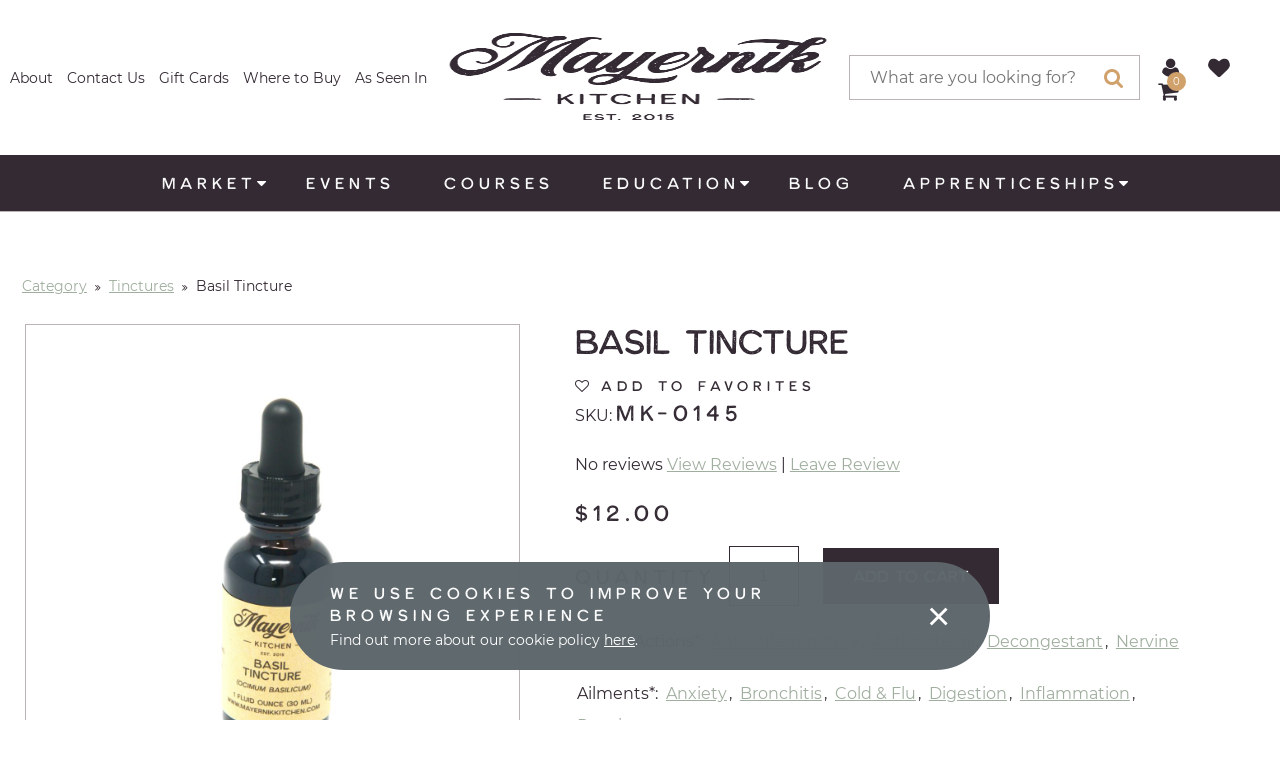

--- FILE ---
content_type: text/html; charset=utf-8
request_url: https://www.mayernikkitchen.com/product/basil-tincture
body_size: 14847
content:



<!DOCTYPE html>
<html id="responsive" lang="en">
    <head>
        <title>Basil Tincture | Mayernik Kitchen</title>
<meta name="description" content="Our homegrown Basil is so aromatic in this tincture, you will want to enjoy it daily. Basil is anti-inflammatory and als..." />
<meta name="keywords" content="" />

<!-- default meta tags -->
<meta charset="utf-8" />
<meta http-equiv="X-UA-Compatible" content="IE=edge,chrome=1" />
<meta name="viewport" content="width=device-width, initial-scale=1.0" />
<link rel="shortcut icon" href="https://www.mayernikkitchen.com/pub/design/favicon.ico" />
<!-- default meta tags -->
<link rel="shortcut icon" href="https://www.mayernikkitchen.com/pub/images/favicon.ico" />
<meta name="robots" content="max-image-preview:standard" />
<!-- Google tag (gtag.js)  GA4 -->
<script async src="https://www.googletagmanager.com/gtag/js?id=G-59GDXH4P0V"></script>
<script>
  window.dataLayer = window.dataLayer || [];
  function gtag(){dataLayer.push(arguments);}
  gtag('js', new Date());

  gtag('config', 'G-59GDXH4P0V');
</script> 
<!-- end ga4 -->

<!-- Global site tag (gtag.js) - Google Analytics -->
<!--<script async src="https://www.googletagmanager.com/gtag/js?id=UA-61424391-1"></script>-->
<!--<script>
  window.dataLayer = window.dataLayer || [];
  function gtag(){dataLayer.push(arguments);}
  gtag('js', new Date());

  gtag('config', 'UA-61424391-1');
</script>-->


<!-- Meta Pixel Code -->
<script>
  !function(f,b,e,v,n,t,s)
  {if(f.fbq)return;n=f.fbq=function(){n.callMethod?  n.callMethod.apply(n,arguments):n.queue.push(arguments)};  if(!f._fbq)f._fbq=n;n.push=n;n.loaded=!0;n.version='2.0';  n.queue=[];t=b.createElement(e);t.async=!0;  t.src=v;s=b.getElementsByTagName(e)[0];  s.parentNode.insertBefore(t,s)}(window, document,'script',  'https://connect.facebook.net/en_US/fbevents.js');  fbq('init', '593331575705103');  fbq('track', 'PageView');</script>
<noscript><img height="1" width="1" style="display:none"  src="https://www.facebook.com/tr?id=593331575705103&ev=PageView&noscript=1"/></noscript>
<!-- End Meta Pixel Code -->


 <link rel="preload" as="font" href="https://www.mayernikkitchen.com/pub/fonts/fontawesome-webfont.woff2?v=4.6.3" crossorigin="anonymous" / >
 <link rel="preload" as="font" href="https://www.mayernikkitchen.com/Pub/fonts/Milkstore04-Rnd.woff2" crossorigin="anonymous" />
 <link rel="preload" as="font" href="https://www.mayernikkitchen.com/Pub/fonts/Milkstore01-Scr.woff2" crossorigin="anonymous"/>


<!--  current 
<link type="text/css" rel="stylesheet" href="https://www.mayernikkitchen.com/admin/code/styles/css/site-global.css?v=4.28.25" />
<link type="text/css" rel="stylesheet" href="https://www.mayernikkitchen.com/admin/code/pagebuilder/css/pb-global.css?v=10.25.25a" /> 
-->

<!-- updated css -->
<link rel="preload" href="https://www.mayernikkitchen.com/admin/code/styles/css/site-global.css?v=4.28.25" as="style" onload="this.onload=null;this.rel='stylesheet'" />
<link rel="preload" href="https://www.mayernikkitchen.com/admin/code/pagebuilder/css/pb-global.css?v=10.25.25a" as="style" onload="this.onload=null;this.rel='stylesheet'" />
<noscript>
<link type="text/css" rel="stylesheet" href="https://www.mayernikkitchen.com/admin/code/styles/css/site-global.css?v=4.28.25" />
<link type="text/css" rel="stylesheet" href="https://www.mayernikkitchen.com/admin/code/pagebuilder/css/pb-global.css?v=10.25.25a" />
</noscript>
<!-- current 
<link href="https://www.mayernikkitchen.com/admin/code/styles/css/common.css?v=10.2.25" type="text/css" rel="stylesheet" />
<link rel="stylesheet" type="text/css" href="https://www.mayernikkitchen.com/admin/code/shoppingcart/css/cart.css?v=4.173325" />
-->

<!-- updated -->
<link rel="preload" href="https://www.mayernikkitchen.com/admin/code/styles/css/common.css?v=10.2.25" as="style" onload="this.onload=null;this.rel='stylesheet'" />
<link rel="preload" href="https://www.mayernikkitchen.com/admin/code/shoppingcart/css/cart.css?v=4.173325" as="style" onload="this.onload=null;this.rel='stylesheet'" />
<noscript>
<link href="https://www.mayernikkitchen.com/admin/code/styles/css/common.css?v=10.2.25" type="text/css" rel="stylesheet" />
<link rel="stylesheet" type="text/css" href="https://www.mayernikkitchen.com/admin/code/shoppingcart/css/cart.css?v=4.173325" />
</noscript>


<script type="text/javascript" src="https://www.mayernikkitchen.com/admin/code/Javascript/min/site-global.min.js?v=4.28.25"></script>
<script type="text/javascript" src="https://www.mayernikkitchen.com/admin/code/pagebuilder/js/min/pb-global.min.js?v=1.21.26"></script>
<script src="https://www.mayernikkitchen.com/admin/code/javascript/min/jquery-functions.min.js?v=1.14.26a"></script>

<script type="text/javascript" src="https://www.mayernikkitchen.com/admin/code/shoppingcart/js/min/cart.min.js?v=3.14.2333"></script>


<link rel="canonical" href="https://www.mayernikkitchen.com/product/basil-tincture" />
<!-- DMS:MAST:default --><script>try{fbq('track', 'ViewContent');console.log('view content');}catch(e){console.log('failed');}</script>
        
        
        
<!-- pinterest -->
<script>
    !function (e) {
        if (!window.pintrk) {
            window.pintrk = function () {
                window.pintrk.queue.push(Array.prototype.slice.call(arguments))
            }; var
                n = window.pintrk; n.queue = [], n.version = "3.0"; var
                    t = document.createElement("script"); t.async = !0, t.src = e; var
                        r = document.getElementsByTagName("script")[0];
            r.parentNode.insertBefore(t, r)
        }
    }("https://s.pinimg.com/ct/core.js");
    pintrk('load', '2612653796314', { em: '' });
    pintrk('page');
    pintrk('track', 'pagevisit', { item_group_id : 98});
</script>
<noscript>
<img height="1" width="1" style="display:none;" alt=""
  src="https://ct.pinterest.com/v3/?event=init&tid=2612653796314&pd[em]=&noscript=1" />
</noscript>
<!-- end Pinterest Tag -->
<!-- end pinterest -->

    </head>
    <body>
        
        <form method="post" action=""  id="form1">


     
		    


<!-- header control -->
<header class="site-header site-header-v2">
		
	<div class="header-super">
		<div class="setcontainer">
			<div class="row">
				<div class="header-super-left">
					<div class="social-wrapper">
                    <ul>
                        <li><a href="https://www.mayernikkitchen.com/about">About</a></li>
                        <li><a href="https://www.mayernikkitchen.com/contact">Contact Us</a></li>
                        <li><a href="https://www.mayernikkitchen.com/giftcards">Gift Cards</a></li>
						<li><a href="https://www.mayernikkitchen.com/find-us">Where to Buy</a></li>
						<li><a href="https://www.mayernikkitchen.com/as-seen-in">As Seen In</a></li>
                    </ul>
					</div>
				</div>
				<div class="header-super-center">
					<div class="site-logo">
						 <a href="https://www.mayernikkitchen.com/"><img src="https://www.mayernikkitchen.com/Pub/logo/mayernik-kitchen-logo.png" alt="Mayernik Kitchen Logo" /></a>
					</div>
				</div>
				<div class="header-super-right">
					<div class="search-wrapper">
		                <div class="close-menu">
		                    <div>&times;</div>
		                </div>
		                <div class="search-header">
		                    <h2>Search</h2>
		                </div>
						<div class="search-inner-wrapper">
		                	<fieldset>
		                        <input class="search-product-field" id="search-product-field" type="text"  placeholder="What are you looking for?" />
			                    <input class="submit-button" type="button" onclick="searchProduct(event);" value="&#xf002;">
		                	</fieldset>
	                	</div>
	                </div>
					<ul>
						<li class="user-nav-item"><a href="https://www.mayernikkitchen.com/login" title=""><i class="fa fa-user"></i></a></li>
                        <li class="user-nav-item"><a href="https://www.mayernikkitchen.com/login?ref=/customer/favorites" title=""><i class="fa fa-heart"></i></a></li>
						<li class="li-cart">
							<a href="https://www.mayernikkitchen.com/cart" title="Cart">
								<div class="cart-item-badge">
									<p>
                                    <span class="count">0</span>
                                	</p>
                                </div>
								<i class="fa fa-shopping-cart"></i>
							</a>
						</li>
					</ul>
				</div>
			</div>
		</div>
	</div>
	<div class="header-main">
		<div class="x-setcontainer">
			<div class="header-main-inner">

				<div class="row mobile-header-buttons">
					<div class="col grid10-12 mobile-logo">
						<a href="https://www.mayernikkitchen.com/"><img src="https://www.mayernikkitchen.com/Pub/logo/mayernik-kitchen-secondary-logo-inverse.png" alt="Mayernik Kitchen Logo" /></a>
					</div>
					<div class="col grid2-12 mobile-nav-link">						
						<span class="main-nav-toggle"><i class="nav-toggle-line"></i></span>
					</div>
				</div>
				<div class="main-nav-wrapper">
					<div class="dropdown-mobile-overlay"></div>
					<div class="dropdown-mobile-close-button">&times;</div>
					<div class="dropdown-mobile-slideout-wrapper">
						<div class="mobile-nav-items top-nav-items">
							<ul>
								<li class="li-search">
									<div class="search-icon"><i class="fa fa-search"></i></div>
				                </li>
								<li class="user-nav-item"><a href="https://www.mayernikkitchen.com/login" title=""><i class="fa fa-user"></i></a></li>
                                <li class="user-nav-item"><a href="https://www.mayernikkitchen.com/login?ref=/customer/favorites" title=""><i class="fa fa-heart"></i></a></li>
								<li class="li-cart">
									<a href="https://www.mayernikkitchen.com/cart" title="Cart">
										<div class="cart-item-badge"><span class="count">0</span></div> 
										<i class="fa fa-shopping-cart"></i>
									</a>
								</li>
							</ul>
						</div>
						
                         <nav class="main-nav">
		<ul>
		<li class="has-dropdown">
			<a class="nav-link" href="#" title="Market"><span>Market</span></a>
<div class="main-nav-dropdown">
<ul class="dropdown big-dropdown product-dropdown">
    <li class="product-dropdown-li">
        <div class="row product-dropdown-row">
            <div class="col grid12-12">
                <div class="row browse-heading">
                    <div class="col grid12-12">
                        <div class="dropdown-heading">Browse by Category</div>
                    </div>	
                </div>
				<div class="dropdown-mobile-header"><span class="back-link"><i class="fa fa-angle-left"></i></span> Browse by Category</div>				
				
				
				<div class="row  link-list">
				    <ul class="subnav inner-product-wrapper">
                    <li><a href="https://www.mayernikkitchen.com/category/apothecary-supplies">Apothecary Supplies</a></li><li><a href="https://www.mayernikkitchen.com/category/dried-herbs-teas">Dried Herbs & Teas</a></li><li><a href="https://www.mayernikkitchen.com/category/elderberry">Elderberry</a></li><li><a href="https://www.mayernikkitchen.com/category/essential-oil">Essential Oil</a></li><li><a href="https://www.mayernikkitchen.com/category/flower-essence">Flower Essence</a></li><li><a href="https://www.mayernikkitchen.com/category/herbal-collections">Herbal Collections</a></li><li><a href="https://www.mayernikkitchen.com/category/honey">Honey</a></li><li><a href="https://www.mayernikkitchen.com/category/hydrosols">Hydrosols</a></li><li><a href="https://www.mayernikkitchen.com/category/lifestyle">Lifestyle</a></li><li><a href="https://www.mayernikkitchen.com/category/live-plants">Live Plants</a></li><li><a href="https://www.mayernikkitchen.com/category/salves">Salves</a></li><li><a href="https://www.mayernikkitchen.com/category/tinctures">Tinctures</a></li><li><a href="https://www.mayernikkitchen.com/category/wellness">Wellness</a></li>
						<li class="view-all"><a href="https://www.mayernikkitchen.com/category">All categories <i class="fa fa-angle-right"></i></a></li>		
					</ul>
				</div>
            </div>		
		</div>
    </li>
</ul>
</div>
		</li>
		<li><a href="https://www.mayernikkitchen.com/events" title="Events"><span>Events</span></a></li>
		<li><a href="https://www.mayernikkitchen.com/courses" title="Courses"><span>Courses</span></a></li>
		<li>
			<a href="https://www.mayernikkitchen.com/#" title="Education"><span>Education</span></a>
<div class="main-nav-dropdown">
<div class="dropdown-mobile-header"><span class="back-link"><i class="fa fa-angle-left"></i></span> Education</div>
				<ul class="subnav">
				<li><a href="https://www.mayernikkitchen.com/medicinal-plants"><span>Medicinal Plants 101</span></a></li>
				<li><a href="https://www.mayernikkitchen.com/quizzes"><span>Quizzes</span></a></li>
				<li><a href="https://www.mayernikkitchen.com/systems"><span>Systems</span></a></li>
				<li><a href="https://www.mayernikkitchen.com/digital-downloads"><span>Digital Downloads</span></a></li>
				<li><a href="https://www.mayernikkitchen.com/ailments"><span>Ailments</span></a></li>
				<li><a href="https://www.mayernikkitchen.com/herbal-actions"><span>Herbal Actions</span></a></li>
			</ul>
 </div>
		</li>
		<li><a href="https://www.mayernikkitchen.com/blog" title="Blog"><span>Blog</span></a></li>
		<li>
			<a href="#" title="Apprenticeships"><span>Apprenticeships</span></a>
<div class="main-nav-dropdown">
<div class="dropdown-mobile-header"><span class="back-link"><i class="fa fa-angle-left"></i></span> Apprenticeships</div>
				<ul class="subnav">
				<li><a href="https://www.mayernikkitchen.com/apprenticeships/2026-herb-farm-apprenticeship"><span>2026 Farm Apprenticeship</span></a></li>
				<li><a href="https://www.mayernikkitchen.com/apprenticeships/2025-herb-farm-apprenticeship"><span>2025 Farm Apprenticeship</span></a></li>
				<li><a href="https://www.mayernikkitchen.com/apprenticeships/2024-herb-farm-apprenticeship"><span>2024 Farm Apprenticeship</span></a></li>
				<li><a href="https://www.mayernikkitchen.com/apprenticeships/2023-herb-farm-apprenticeship"><span>2023 Farm Apprenticeship</span></a></li>
				<li><a href="https://www.mayernikkitchen.com/apprenticeships/2022-herb-farm-apprenticeship"><span>2022 Farm Apprenticeship</span></a></li>
				<li><a href="https://www.mayernikkitchen.com/apprenticeships/2021-herb-farm-apprenticeship"><span>2021 Farm Apprenticeship</span></a></li>
			</ul>
 </div>
		</li>
		</ul>
	</nav>

						<div class="mobile-nav-items">
							      <ul class="mobile-only">
										<li><a href="https://www.mayernikkitchen.com/about">About</a></li>
										<li><a href="https://www.mayernikkitchen.com/contact">Contact Us</a></li>
										<li><a href="https://www.mayernikkitchen.com/giftcards">Gift Cards</a></li>
										<li><a href="https://www.mayernikkitchen.com/find-us">Where to Buy</a></li>
									</ul>
						</div>
					</div><!-- end of dropdown-mobile-slideout-wrapper -->
				</div><!-- end of main-nav-wrapper -->
			</div><!-- end of header-main-inner -->
		</div><!-- end of setcontainer -->
	</div><!-- end of header-main -->
</header>

<!-- end header control -->  
                 
            <div id="mainContain">                                              
                <div class="default-content-wrapper standard-content-wrapper">        					
	                
	<!-- DMS:PAGE:Default_Content_Page -->
	<div id="wrapper_default_content_page">
		<div id="ContentID">
			<!-- start content -->
			




<!-- view published page builder -->
    



	<!-- start container -->
	<div id="wrapper-view">
        

            <div id="view_custom_content">
	
                <!-- customer content -->
                <div class="pb-row-container">
<div class="pb-row-wrapper pb-row-2351 pb-advanced-wrapper  pad-bottom-lg">
   <div class="pb-row-item" x-data-id="2351">
       <div id="pb-row-2351" class="pb-row row"><div class="setcontainer content-setcontainer">
<div class="pb-col col grid12-12 hcontent pb-column-2568 col-type-widget">
<!-- start widget productdetailsection -->
<div class="product-detail-wrapper">
	<div class="setcontainer hcontent">
		
          <div class="bread-crumb">
            <ul>
            <li><a href="https://www.mayernikkitchen.com/category">Category</a>
             <span class="fa fa-angle-double-right"></span></li>
            <li><a href="https://www.mayernikkitchen.com/category/tinctures">Tinctures</a>
             <span class="fa fa-angle-double-right"></span></li>
            <li>Basil Tincture</li>
            </ul>

          </div><!-- end of breadcrumbs-wrapper -->

    
    
		<div class="row">
			<div class="col grid5-12 product-view">
			
				<div class="product-outer-view-wrapper">
			         
          

                        					<div class="item-product">
                                    <div class="product-inner-view">
                                      <a href="https://www.mayernikkitchen.com/pub/products/20190828091423_BasilTincture.jpg" class="magnify image-popup-fit-width"><i class="fa fa-search-plus" aria-hidden="true"></i></a>
                                      <img src="https://www.mayernikkitchen.com/pub/products/20190828091423_BasilTincture.jpg" alt="Basil Tincture" />
                                    </div>
                                  </div><!--   Product ended here -->                    
                            
                        					<div class="item-product">
                                    <div class="product-inner-view">
                                      <a href="https://www.mayernikkitchen.com/pub/product-label/20190828095403_basiltincture.jpg" class="magnify image-popup-fit-width"><i class="fa fa-search-plus" aria-hidden="true"></i></a>
                                      <img src="https://www.mayernikkitchen.com/pub/product-label/20190828095403_basiltincture.jpg" alt="Basil Tincture" />
                                    </div>
                                  </div><!--   Product ended here -->                    
                            	                      
				</div>  <!-- Main image of Product -->
				
				<div class="product-thumb-wrapper">                                      


                              <div class="thumb-item">
                                <div class="product-thumb-inner-wrapper flexFit">
                                  <img src="https://www.mayernikkitchen.com/pub/products/20190828091423_BasilTincture.jpg" alt="Basil Tincture" />
                                </div>
                              </div>  <!-- thumb item ended here -->                           
                            

                              <div class="thumb-item">
                                <div class="product-thumb-inner-wrapper flexFit">
                                  <img src="https://www.mayernikkitchen.com/pub/product-label/20190828095403_basiltincture.jpg" alt="Basil Tincture" />
                                </div>
                              </div>  <!-- thumb item ended here -->                           
                            	                  
				</div>
				
			</div>  <!-- Col ended -->
			
			<div class="col grid7-12 product-view-detail">
			
				<div class="product-name">
					
					<h1>Basil Tincture</h1>
          
          
				<div class="product-detail-favorites ">            
        <span class="toolbar-toggle-item add-to-favorites"  x-data-sku="MK-0145">Add to Favorites</span>          
          </div>  
          
 					<p class="sku">SKU: <span class="sku-value">MK-0145</span></p>
          <p class="product-review">No reviews  <a href="#wrapper-displayreviews">View Reviews</a> | <a href="https://www.mayernikkitchen.com/product-review?t=ProductID&i=98">Leave Review</a></p>
          
          
          <input type="hidden" id="sku" value="" />
          
          
        <input type="hidden" id="_pid" value="100"/> 
          
          
          
          
         <div class="price"><h3>             <span class="price retail-price">$12.00</span> </h3></div>
				</div>      
          
        
              
        
          
        <div class="add-cart-wrapper">
					<label>Quantity</label>
					<input type="text" name="quantity" value="1" id="quantity" />
					<input type="button" onclick="run_AddCartItem(_key,'ProductItemID',$('#_pid').val(),$('#quantity').val());"  value="Add to cart" class="button button-primary" />
				</div>

        
        

				
        
        <div class="product-other-cats row">
         <ul>
           <li>Herbal Actions*:</li>

                      	<li><a href="https://www.mayernikkitchen.com/herbal-actions/anti-inflammatory" class="tooltip" title="Anti-inflammatory action is a process that involves the reduction in inflammation (swelling, redness, and pain) that might be a response to infection.">Anti-inflammatory</a></li>
                      
                      	<li><a href="https://www.mayernikkitchen.com/herbal-actions/antibacterial" class="tooltip" title="Inhibits the growth and production of bacteria.">Antibacterial</a></li>
                      
                      	<li><a href="https://www.mayernikkitchen.com/herbal-actions/decongestant" class="tooltip" title="Helps relieve nasal congestion and inflammation.">Decongestant</a></li>
                      
                      	<li><a href="https://www.mayernikkitchen.com/herbal-actions/nervine" class="tooltip" title="An herb that has a positive effect on the nervous system.">Nervine</a></li>
                      
        	</ul>
        </div>
        
        <div class="product-other-cats row">
         <ul>
           <li>Ailments*:</li>

                      	<li><a href="https://www.mayernikkitchen.com/ailments/anxiety" class="tooltip" title="A feeling of worry, nervousness, or unease, typically about an imminent event or something with an uncertain outcome">Anxiety</a></li>
                      
                      	<li><a href="https://www.mayernikkitchen.com/ailments/bronchitis" class="tooltip" title="Inflammation of the lining of bronchial tubes, which carry air to and from the lungs.">Bronchitis</a></li>
                      
                      	<li><a href="https://www.mayernikkitchen.com/ailments/cold-flu" class="tooltip" title="A common viral infection of the nose and throat">Cold & Flu</a></li>
                      
                      	<li><a href="https://www.mayernikkitchen.com/ailments/digestion" class="tooltip" title="The process of breaking down food by mechanical and enzymatic action in the alimentary canal into substances that can be used by the body">Digestion</a></li>
                      
                      	<li><a href="https://www.mayernikkitchen.com/ailments/inflammation" class="tooltip" title="A localized physical condition in which part of the body becomes reddened, swollen, hot, and often painful, especially as a reaction to injury or infection.">Inflammation</a></li>
                      
                      	<li><a href="https://www.mayernikkitchen.com/ailments/respiratory" class="tooltip" title="Relating to or affecting respiration or the organs of respiration.">Respiratory</a></li>
                      
        	</ul>
        </div>        
        
        <div class="product-other-cats row">
          <ul>
          	<li>Learn about the ingredient(s):</li>
          	            
          	           	<li><a href="https://www.mayernikkitchen.com/medicinal-plants/basil" title="">Basil</a></li>
          	            
          </ul>
        </div>
        
        
        
        
        
				<div class="social-icons-wrapper">
          <label>Share</label>
					<ul>
               <li><a class="share-facebook" href="#" onclick="window.open('https://www.facebook.com/sharer/sharer.php?u=https%3a%2f%2fwww.mayernikkitchen.com%2fbasil-tincture&p[images][0]=https%3a%2f%2fwww.mayernikkitchen.com%2fpub%2fproducts%2f20190828091423_BasilTincture.jpg', 'Popup', 'location=1,status=1,scrollbars=1, resizable=1, directories=1, toolbar=1, titlebar=1, width=800, height=800');return false;" title="Share this on Facebook" target="_blank"><i class="fa fa-facebook"></i></a></li>
          <li><a class="share-twitter" href="#" onclick="window.open('https://twitter.com/intent/tweet?text=Basil+Tincture&amp;url=https%3a%2f%2fwww.mayernikkitchen.com%2fbasil-tincture&amp;via=mayernikkitchen', 'Popup', 'location=1,status=1,scrollbars=1, resizable=1, directories=1, toolbar=1, titlebar=1, width=800, height=800');return false;" title="Share this on Twitter" target="_blank"><i class="fa fa-twitter"></i></a></li> 
          <li><a class="share-pinterest" href="#" onclick="window.open('http://pinterest.com/pin/create/button/?url=https%3a%2f%2fwww.mayernikkitchen.com%2fbasil-tincture&amp;media=&description=Basil+Tincture', 'Popup', 'location=1,status=1,scrollbars=1, resizable=1, directories=1, toolbar=1, titlebar=1, width=800, height=800');return false;" title="Share this on Pinterest" target="_blank"><i class="fa fa-pinterest"></i></a></li>
          <li><a class="share-email" href="mailto:?subject=Thought You Might Like This Product From info@mayernikkitchen.com&Body=Basil+Tincture https%3a%2f%2fwww.mayernikkitchen.com%2fbasil-tincture" title="Share this by email"><i class="fa fa-envelope"></i></a>
              
					</ul>
				</div>        
        
        
			</div> <!-- Col ended -->
			
		</div>
	</div>
</div>
<!-- end widget productdetailsection -->


<div class="product-info-wrapper">
	<div class="setcontainer">
		


      <div class="h-tabs-container js-h-tabs-container">
        <span id="h-tabs-description" class="visually-hidden">Use left and right arrows to navigate between tabs.</span>
        <span class="button button-sm h-tab-links-toggle">Product Information</span>
        <ul class="h-tab-links">
          <li class="h-tab-link">
            <a href="#tab-1">Description</a>
          </li>
<li class="h-tab-link">
            <a href="#tab-2">Ingredients</a>
          </li>
<li class="h-tab-link">
            <a href="#tab-3">Usage</a>
          </li>

                    <li class="h-tab-link">
                      <a href="#tab-other-0">About Basil</a>
                    </li>                   
                    
          	<li class="h-tab-link">
              <a href="#tab-other-faq">FAQ</a>
          </li>
        </ul>
        <div class="h-tab-content-container">
          <div id="tab-1" class="h-tab-content">
            <h2>Description</h2>
            <p>Basil Tincture is an impressive antioxidative agent that is prepared from the homegrown Basil from the Mayernik Kitchen. Early in the morning when basil is juiciest and at the peak of its chemical content, it is harvested and diligently dried to preserve its signature color, taste, and aroma. Basil is extracted with grain alcohol (50%) for the maintenance of phytochemical equilibrium.</p>
            <p>Basil tincture has antioxidant and adaptogenic properties which ultimately makes it anti-diabetic, anti-inflammatory, and anti-arthritic. It can also treat coagulation of blood, fever, diarrhea, loss of appetite, stomach spasms, flatulence, respiratory tract infections, viral infections, bacterial infections, fungal infections, and even nervous system disorders.</p>
            <p>&nbsp;</p>
          </div>
<div id="tab-2" class="h-tab-content">
            <h2>Ingredients</h2>
            <ul>
            <li>MK Homegrown Basil&nbsp;</li>
            <li>Grain Alcohol (50%)</li>
            </ul>
          </div>
<div id="tab-3" class="h-tab-content">
            <h2>Usage</h2>
            <p>Take full dropper orally in water/tea.&nbsp;</p>
            <p>You can also enjoy it as an addition to your favorite cocktail (or mocktail!)&nbsp;</p>
          </div>

                    <div id="tab-other-0" class="h-tab-content">
                      <h2>About Basil</h2>
                      <p>The basil plant is said to have been in cultivation for 5,000 years. The plant is believed to have originated in India, but some reports say that the plant had actually originated from a region farther east from India in a time period as far back as 807 A.D. These reports state that the basil plant was grown in the Hunan region of Ancient China. After some time, the plant migrated to western regions where it was cultivated rapidly and is still being cultivated in modern times.</p>
                      <p>Through the course of history, the plant was believed to possess powers and was used as believed to give strength to its users. It was consumed during religious fasting and was used an antidote for religious fasting. In ancient Greece, the plant was used in mourning processes as the symbol of mourning. The ancient Egyptians also used the basil plant in embalming processes. Indians used the plant as a means of protection by planting it around their temples and in places of burials to protect the dead into the afterlife.</p>
                      <p>There were also several misconceptions associated with the plant. In medieval times, it was believed to be essential for cheering the spirit and serving as a tension reliever. In the same period, doctors also considered it poisonous. The plant was introduced to the western world in the 16th century when it was taken to Britain and then to North America in later years. It was naturalized in these regions and is grown widely in the Mediterranean region and in parts of America till today.</p>
                    </div>                
                         
						<div id="tab-other-faq" class="h-tab-content">
            <h2>Basil Tincture Frequently Asked Questions</h2>
            <div class="product-faq-items">

                            <div class="accordian">
                        			<div class="accordian-heading">What is Basil Tincture?</div>
                        			<div class="accordian-content"><p>Basil Tincture is a special herbal medicine preparation that is made from the parts of Mayernik Kitchen Homegrown basil plants. It is prepared by macerating basil plant parts in grain alcohol (50%) for elongated periods that can reach over a month. Time and time again, different studies prove that it can be used to support the treatment of bronchitis, diarrhea, malaria, stomach ulcers, insect bites, eye diseases, depression, anxiety, bacterial infections, viral infections, fungal infections, hypertension, high cholesterol, and stomach spasms.</p></div> 
                            </div>
                            
                            <div class="accordian">
                        			<div class="accordian-heading">Is Basil Tincture Safe for Children?</div>
                        			<div class="accordian-content"><p>Basil Tincture is safe for children to consume. It can be given 1-3 times daily for a healthy immune and nervous system. It has DNA protective, antibacterial, and anti-inflammatory properties which can help in taking care of your child.</p>
              <p>&nbsp;</p></div> 
                            </div>
                            
                            <div class="accordian">
                        			<div class="accordian-heading">Is Basil Tincture Good for Digestion?</div>
                        			<div class="accordian-content"><p>Basil Tincture can help with digestive disorders, such as constipation, diarrhea, flatulence, loss of appetite, and stomach ulcers. It can even cater to bacterial and fungal infections of the gut.</p>
              <p>&nbsp;</p></div> 
                            </div>
                            
                            <div class="accordian">
                        			<div class="accordian-heading">Is Basil Tincture Good for your Respiratory Sysetm?</div>
                        			<div class="accordian-content"><p>Basil Tincture can help in the treatment and prevention of viral respiratory tract infection. It can also help with bronchitis and inflammation associated with nasal lining. It scavenges the free radicals which might be the product of smoking, dietary metabolism, and dietary choice, leading to reduced oxidative stress and inflammation.</p>
              <p>&nbsp;</p></div> 
                            </div>
                            
                            <div class="accordian">
                        			<div class="accordian-heading">Is Basil Tincture Safe to Use During Pregnancy?</div>
                        			<div class="accordian-content"><p>Basil Tincture is safe for pregnant women if consumed in food amounts. Consult with your doctor/pharmacist before starting a Basil Tincture regime.</p>
              <p>&nbsp;</p></div> 
                            </div>
                            
                            <div class="accordian">
                        			<div class="accordian-heading">Should I use Basil Tincture Everyday?</div>
                        			<div class="accordian-content"><p>Basil Tincture can be used daily but its dose and schedule totally depend on the age of the user, ailment that is being addressed, and possible allergies.</p>
              <p>&nbsp;</p></div> 
                            </div>
                            
              </div>
          </div>  
        </div><!-- end of h-tab-content-container -->
      </div><!-- end of h-tabs-container -->


	</div>
</div>
  
  
  

<!-- related products -->
<div class="related-products-wrapper">
  <div class="setcontainer content-setcontainer">
    <h2 class="featured-header">You May Also Be Interested In</h2>
   <div class="product-slider">

         <div class="product-item">
           <div class="product-wrapper">

             <div class="product-img">
               <a href="https://www.mayernikkitchen.com/product/hops-tincture">
                 <div class="flexFit">
                 	<img src="https://www.mayernikkitchen.com/pub/product-result/hops-tincture-result.jpg" alt="Hops Tincture" />
                 </div>
               </a>
             </div>   <!-- Product image -->

             <div class="product-name">
               <h4>Hops Tincture<span></span></h4>
               <a class="cta-text-link" href="https://www.mayernikkitchen.com/product/hops-tincture">Shop Now <i class="fa fa-angle-double-right" aria-hidden="true"></i></a>
             </div>  <!-- Product name -->

           </div>
         </div>    <!-- Item ended here -->
         
         <div class="product-item">
           <div class="product-wrapper">

             <div class="product-img">
               <a href="https://www.mayernikkitchen.com/product/rosemary-tincture">
                 <div class="flexFit">
                 	<img src="https://www.mayernikkitchen.com/pub/product-result/rosemary-tincture-result.jpg" alt="Rosemary Tincture" />
                 </div>
               </a>
             </div>   <!-- Product image -->

             <div class="product-name">
               <h4>Rosemary Tincture<span></span></h4>
               <a class="cta-text-link" href="https://www.mayernikkitchen.com/product/rosemary-tincture">Shop Now <i class="fa fa-angle-double-right" aria-hidden="true"></i></a>
             </div>  <!-- Product name -->

           </div>
         </div>    <!-- Item ended here -->
         
         <div class="product-item">
           <div class="product-wrapper">

             <div class="product-img">
               <a href="https://www.mayernikkitchen.com/product/vitex-berry-tincture">
                 <div class="flexFit">
                 	<img src="https://www.mayernikkitchen.com/pub/product-result/vitex-berry-tincture-result.jpg" alt="Vitex Berry Tincture" />
                 </div>
               </a>
             </div>   <!-- Product image -->

             <div class="product-name">
               <h4>Vitex Berry Tincture<span></span></h4>
               <a class="cta-text-link" href="https://www.mayernikkitchen.com/product/vitex-berry-tincture">Shop Now <i class="fa fa-angle-double-right" aria-hidden="true"></i></a>
             </div>  <!-- Product name -->

           </div>
         </div>    <!-- Item ended here -->
         
         <div class="product-item">
           <div class="product-wrapper">

             <div class="product-img">
               <a href="https://www.mayernikkitchen.com/product/hawthorn-berry-tincture">
                 <div class="flexFit">
                 	<img src="https://www.mayernikkitchen.com/pub/product-result/hawthorn-berry-tincture-result.jpg" alt="Hawthorn Berry Tincture" />
                 </div>
               </a>
             </div>   <!-- Product image -->

             <div class="product-name">
               <h4>Hawthorn Berry Tincture<span></span></h4>
               <a class="cta-text-link" href="https://www.mayernikkitchen.com/product/hawthorn-berry-tincture">Shop Now <i class="fa fa-angle-double-right" aria-hidden="true"></i></a>
             </div>  <!-- Product name -->

           </div>
         </div>    <!-- Item ended here -->
         
         <div class="product-item">
           <div class="product-wrapper">

             <div class="product-img">
               <a href="https://www.mayernikkitchen.com/product/dandelion-root-tincture">
                 <div class="flexFit">
                 	<img src="https://www.mayernikkitchen.com/pub/product-result/dandelion-root-tincture-result.jpg" alt="Dandelion Root Tincture" />
                 </div>
               </a>
             </div>   <!-- Product image -->

             <div class="product-name">
               <h4>Dandelion Root Tincture<span></span></h4>
               <a class="cta-text-link" href="https://www.mayernikkitchen.com/product/dandelion-root-tincture">Shop Now <i class="fa fa-angle-double-right" aria-hidden="true"></i></a>
             </div>  <!-- Product name -->

           </div>
         </div>    <!-- Item ended here -->
         
         <div class="product-item">
           <div class="product-wrapper">

             <div class="product-img">
               <a href="https://www.mayernikkitchen.com/product/ginger-tincture">
                 <div class="flexFit">
                 	<img src="https://www.mayernikkitchen.com/pub/product-result/ginger-tincture-result.jpg" alt="Ginger Tincture" />
                 </div>
               </a>
             </div>   <!-- Product image -->

             <div class="product-name">
               <h4>Ginger Tincture<span></span></h4>
               <a class="cta-text-link" href="https://www.mayernikkitchen.com/product/ginger-tincture">Shop Now <i class="fa fa-angle-double-right" aria-hidden="true"></i></a>
             </div>  <!-- Product name -->

           </div>
         </div>    <!-- Item ended here -->
          
  </div>
  </div>
</div>
<!-- end related -->  

<script>
  var myfavs = new Array();
</script>

<!-- schema -->
  <script type="application/ld+json">{"@context":"https://schema.org","@type":"FAQPage","mainEntity":[{"@type":"Question","name":"What is Basil Tincture?","acceptedAnswer":{"@type":"Answer","text":"Basil Tincture is a special herbal medicine preparation that is made from the parts of Mayernik Kitchen Homegrown basil plants. It is prepared by macerating basil plant parts in grain alcohol (50%) for elongated periods that can reach over a month. Time and time again, different studies prove that it can be used to support the treatment of bronchitis, diarrhea, malaria, stomach ulcers, insect bites, eye diseases, depression, anxiety, bacterial infections, viral infections, fungal infections, hypertension, high cholesterol, and stomach spasms."}},{"@type":"Question","name":"Is Basil Tincture Safe for Children?","acceptedAnswer":{"@type":"Answer","text":"Basil Tincture is safe for children to consume. It can be given 1-3 times daily for a healthy immune and nervous system. It has DNA protective, antibacterial, and anti-inflammatory properties which can help in taking care of your child.\r\n\u0026nbsp;"}},{"@type":"Question","name":"Is Basil Tincture Good for Digestion?","acceptedAnswer":{"@type":"Answer","text":"Basil Tincture can help with digestive disorders, such as constipation, diarrhea, flatulence, loss of appetite, and stomach ulcers. It can even cater to bacterial and fungal infections of the gut.\r\n\u0026nbsp;"}},{"@type":"Question","name":"Is Basil Tincture Good for your Respiratory Sysetm?","acceptedAnswer":{"@type":"Answer","text":"Basil Tincture can help in the treatment and prevention of viral respiratory tract infection. It can also help with bronchitis and inflammation associated with nasal lining. It scavenges the free radicals which might be the product of smoking, dietary metabolism, and dietary choice, leading to reduced oxidative stress and inflammation.\r\n\u0026nbsp;"}},{"@type":"Question","name":"Is Basil Tincture Safe to Use During Pregnancy?","acceptedAnswer":{"@type":"Answer","text":"Basil Tincture is safe for pregnant women if consumed in food amounts. Consult with your doctor/pharmacist before starting a Basil Tincture regime.\r\n\u0026nbsp;"}},{"@type":"Question","name":"Should I use Basil Tincture Everyday?","acceptedAnswer":{"@type":"Answer","text":"Basil Tincture can be used daily but its dose and schedule totally depend on the age of the user, ailment that is being addressed, and possible allergies.\r\n\u0026nbsp;"}}]}</script>
  <script type="application/ld+json">{"@context":"https://schema.org","@type":"Product","name":"Basil Tincture","description":"Basil Tincture is an impressive antioxidative agent that is prepared from the homegrown Basil from the Mayernik Kitchen. Early in the morning when basil is juiciest and at the peak of its chemical content, it is harvested and diligently dried to preserve its signature color, taste, and aroma. Basil is extracted with grain alcohol (50%) for the maintenance of phytochemical equilibrium.\r\nBasil tincture has antioxidant and adaptogenic properties which ultimately makes it anti-diabetic, anti-inflammatory, and anti-arthritic. It can also treat coagulation of blood, fever, diarrhea, loss of appetite, stomach spasms, flatulence, respiratory tract infections, viral infections, bacterial infections, fungal infections, and even nervous system disorders.\r\n\u0026nbsp;","image":["https://www.mayernikkitchen.com/pub/products/20190828091423_BasilTincture.jpg","https://www.mayernikkitchen.com/pub/products/20190828091423_BasilTincture.jpg","https://www.mayernikkitchen.com/pub/product-label/20190828095403_basiltincture.jpg"],"url":"https://www.mayernikkitchen.com/product/basil-tincture","brand":{"@type":"Brand","name":"Mayernik Kitchen","logo":"https://www.mayernikkitchen.com/Pub/logo/mayernik-kitchen-logo.png"},"category":"Tinctures","itemCondition":"https://schema.org/NewCondition","mpn":"MK-0145","offers":{"@type":"Offer","url":"https://www.mayernikkitchen.com/product/basil-tincture","availability":"https://schema.org/InStock","itemCondition":"https://schema.org/NewCondition","price":0,"priceCurrency":"USD","priceValidUntil":"2026-02-24"},"sku":"MK-0145"}</script>
<!-- end schema -->
</div><!-- end of pb-col -->

</div>
		</div><!-- end of pb-row -->
	</div>
	</div>
<div class="pb-row-wrapper pb-row-2352 pb-advanced-wrapper ">
   <div class="pb-row-item" x-data-id="2352">
       <div id="pb-row-2352" class="pb-row row"><div class="setcontainer content-setcontainer">
<div class="pb-col col grid12-12 hcontent pb-column-2569 col-type-widget">
<!-- start widget itemreview -->
 <div id="wrapper-displayreviews">
    <div id="bumper_review" class="bumper-detail-review-section pad-top-lg hcontent">
        <div class="setcontainer">
            <div class="review-top-part row">
                <div class="review-top-part-left col grid9-12">
                    <h2>Reviews</h2>
                  
                  
                </div> 
                <div class="review-top-part-right col grid3-12">
                      
                        <a href="#write-review" class="button button-secondary popup-with-form" onclick="document.location.href='/product-review?t=ProductID&i=98';"><i class="fa fa-pencil"></i> Write a Review</a>
                </div>            
            </div>
            <div class="row" ID="panel_no_reviews">
                <div class="col grid12-12 no-reviews-placeholder">
                    <h3>There are currently no reviews for this product</h3>
                    <p>Be the first to <a href="#write-review" onclick="document.location.href = '/product-review?t=ProductID&i=98';">write one</a> or check out customer reviews on our <a href="https://www.facebook.com/mayernikkitchen/" target="_blank">Facebook page</a>.</p>
                </div>
            </div>
          
        </div>
    </div>
    <!-- review section ends here -->
</div>
<!-- end widget itemreview -->
</div><!-- end of pb-col -->

</div>
		</div><!-- end of pb-row -->
	</div>
	</div>
</div>

                <!-- end custom content -->
            
</div>

            

	</div><!-- close wrapper -->



<!-- end view published builder -->



			<!-- end content -->
		</div>
	</div>

                </div>
            </div>
								
            
<!-- footer control start -->
<!-- footer control start -->  
	<div class="email-capture-popup-wrapper">
		<div class="email-capture-popup-inner">
			<h2>Get 10% Off <br> Your First Order</h2>
			<p>Enter your email and receive your 10% off code. Be the first to know about offers and new products!</p>
			<input type="email" id="email-capture-popup" class="email-input newsletter-signup-email" aria-label="Enter Your Email" placeholder="Email Address"/>
			<button id="discount-button" onclick="return tryNewsletter('.email-capture-popup-inner');" class="discount-button button button-primary">Get 10% Off</button>
			<button id="no-thanks-button" onclick="" class="no-thanks-button button-text">No Thanks</button>
		</div>
  	</div>
<footer class="footer">
	<div class="setcontainer hcontent">
		<div class="row">
			<div class="col grid3-12 company-info">
				<a href="https://www.mayernikkitchen.com/" class="footer-logo"><img src="https://www.mayernikkitchen.com/pub/logo/mayernik-kitchen-secondary-logo-inverse.png" alt="Mayernik Kitchen Logo" /></a>
				<ul class="footer-content">
                    <li>We Make.</li>
                    <li>We Grow.</li>
                    <li>We Teach.</li>
				</ul>
				<div class="social-icons">
					<ul>
						<li><a href="http://www.facebook.com/mayernikkitchennj/" target="_blank"><i class="fa fa-facebook" aria-hidden="true"></i></a></li>
						<li><a href="http://www.instagram.com/mayernikkitchen" target="_blank"><i class="fa fa-instagram" aria-hidden="true"></i></a></li>
						<li><a href="http://www.pinterest.com/mayernikkitchen" target="_blank"><i class="fa fa-pinterest" aria-hidden="true"></i></a></li>
						<li><a href="http://twitter.com/mayernikkitchen" target="_blank"><i class="fa fa-twitter" aria-hidden="true"></i></a></li>
                        <li><a href="https://www.youtube.com/channel/UC5eL4NBS2J_Ecez8GwR1KGg" target="_blank"><i class="fa fa-youtube" aria-hidden="true"></i></a></li>						
					</ul>
				</div>
				
			</div>
			
			<div class="col grid3-12 quick-links">
				<h2>More Info</h2>
				<ul>		
                    <li><a href="https://www.mayernikkitchen.com/about">About Mayernik Kitchen</a></li>
                    <li><a href="https://www.mayernikkitchen.com/category">Shop Market</a></li>
                    <li><a href="https://www.mayernikkitchen.com/find-us">Where to Buy</a></li>
                    
                    <li><a href="https://www.mayernikkitchen.com/faq">FAQ</a></li>
                    <li><a href="https://www.mayernikkitchen.com/events">Upcoming Events</a></li>
                    <li><a href="https://www.mayernikkitchen.com/terms">Terms</a></li>
					<li><a href="https://www.mayernikkitchen.com/privacy">Privacy</a></li>
                    <li><a href="https://www.mayernikkitchen.com/refund">Refund Policy</a></li>
					<li><a href="https://www.mayernikkitchen.com/shipping-info">Shipping</a></li>
					<li><a href="https://www.mayernikkitchen.com/giftcards">Gift Cards</a></li>
					<li><a href="https://www.mayernikkitchen.com/wholesale">Wholesale</a></li>
				</ul>
			</div>
			
			<div class="col grid3-12 contact-info">
				<h2>Get In Touch</h2>
				<ul class="address">
					<li>Mayernik Kitchen</li>
					<li>612 Newark Pompton Turnpike</li>
					<li>Pompton Plains, NJ 07444</li>
				</ul>
				<ul class="hours">
					<li>Retail Hours</li>
					<li>Monday - Closed</li>
					<li>Tuesday - Closed</li>
					<li>Wednesday - 10:00 - 5:00</li>
					<li>Thursday - 12:00 - 7:00</li>
					<li>Friday - 10:00 - 5:00</li>
					<li>Saturday - 10:00 - 5:00</li>
					<li>Sunday - Closed</li>
				</ul>
				<ul class="contact">
					<li>Phone: <a href="tel:201-345-6721">201-345-6721</a></li>
					<li><a class="contact-link" href="https://www.mayernikkitchen.com/contact">Contact Us<i class="fa fa-angle-double-right"></i></a></li>
				</ul>
				
			</div>
			
			<div class="col grid3-12 newsletter">
				<div class="newsletter-wrapper">
					<h2>Join Newsletter</h2>
					<div class="form-wrapper">
						<input class="newsletter-signup newsletter-signup-email" id="newsletter-signup" type="text" placeholder="Email address" />
						<input class="submit-button" type="button" value="&#xf178;"  onclick="tryNewsletter('#newsletter-wrapper'); return false;">
					</div>
				</div>
				<p class="copyright">&copy; 2026 Mayernik Kitchen LLC</p>
			</div>
			
		</div>
	</div>
    <div class="row" id="disclaimer">
        <div class="col grid12-12">
            <p>* These statements have not been evaluated by the Food and Drug Administration.<br />These products are not intended to diagnose, treat, cure or prevent any disease.</p>
        </div>        
    </div>
</footer><!-- footer ended here -->
<script>var _key = '+IZE64tkddRljUeQVw5N4PnFwAnRUB3r';</script>

<!-- end footer control -->
<!-- end footer control -->


<!-- klavi -->
<script>
var _learnq = _learnq || [];var content_item = {"name":"Basil Tincture","id":98,"type":"Products","pageTitle":document.title};_learnq.push(['track','Viewed Content',content_item]);

</script>
<!-- end klavi -->


            
            
<!-- start container -->


<!-- close wrapper -->



        
<div class="aspNetHidden">

	<input type="hidden" name="__VIEWSTATEGENERATOR" id="__VIEWSTATEGENERATOR" value="B35852A6" />
</div><div class="aspNetHidden">
<input type="hidden" name="__VIEWSTATE" id="__VIEWSTATE" value="/wEPDwUKMTc5NzIyNzU0OGRkzqf0hCxVDpCARy39cFYnNoae3xRjKlU6THdWLXG4x4g=" />
</div></form>
        <script   async type="text/javascript"  src="https://static.klaviyo.com/onsite/js/klaviyo.js?company_id=RDFnGw"></script>

    </body>
</html>

--- FILE ---
content_type: text/css
request_url: https://www.mayernikkitchen.com/admin/code/pagebuilder/css/pb-global.css?v=10.25.25a
body_size: 28801
content:
.pb-default-wrapper{margin-top:10px;margin-bottom:10px}.pb-default-wrapper .col{padding:10px}.no-setcontainer .setcontainer{max-width:100%;padding-left:0;padding-right:0}.narrow-content,.narrow-content.col,.narrow-content.col:first-child{max-width:900px;margin-left:auto;margin-right:auto;float:none}.no-margin,.col.no-margin{margin:0}.row-reverse>.col{float:right}.row-reverse>.col:first-child{margin-left:1.6%}.row-reverse>.col:last-child{margin-left:0}@media (min-width: 1025px){.pad-sm{padding:20px}}@media (max-width: 1024px){.pad-sm{padding:20px}}@media (max-width: 767px){.pad-sm{padding:10px}}@media (min-width: 1025px){.pad-top-sm{padding-top:20px}}@media (max-width: 1024px){.pad-top-sm{padding-top:20px}}@media (max-width: 767px){.pad-top-sm{padding-top:10px}}@media (min-width: 1025px){.margin-top-sm{margin-top:20px}}@media (max-width: 1024px){.margin-top-sm{margin-top:20px}}@media (max-width: 767px){.margin-top-sm{margin-top:10px}}@media (min-width: 1025px){.pad-right-sm{padding-right:20px}}@media (max-width: 1024px){.pad-right-sm{padding-right:20px}}@media (max-width: 767px){.pad-right-sm{padding-right:10px}}@media (min-width: 1025px){.pad-bottom-sm{padding-bottom:20px}}@media (max-width: 1024px){.pad-bottom-sm{padding-bottom:20px}}@media (max-width: 767px){.pad-bottom-sm{padding-bottom:10px}}@media (min-width: 1025px){.margin-bottom-sm{margin-bottom:20px}}@media (max-width: 1024px){.margin-bottom-sm{margin-bottom:20px}}@media (max-width: 767px){.margin-bottom-sm{margin-bottom:10px}}@media (min-width: 1025px){.pad-left-sm{padding-left:20px}}@media (max-width: 1024px){.pad-left-sm{padding-left:20px}}@media (max-width: 767px){.pad-left-sm{padding-left:10px}}@media (min-width: 1025px){.pad-vertical-sm{padding-top:20px;padding-bottom:20px}}@media (max-width: 1024px){.pad-vertical-sm{padding-top:20px;padding-bottom:20px}}@media (max-width: 767px){.pad-vertical-sm{padding-top:10px;padding-bottom:10px}}@media (min-width: 1025px){.margin-vertical-sm{margin-top:20px;margin-bottom:20px}}@media (max-width: 1024px){.margin-vertical-sm{margin-top:20px;margin-bottom:20px}}@media (max-width: 767px){.margin-vertical-sm{margin-top:10px;margin-bottom:10px}}@media (min-width: 1025px){.pad-horizontal-sm{padding-right:20px;padding-left:20px}}@media (max-width: 1024px){.pad-horizontal-sm{padding-right:20px;padding-left:20px}}@media (max-width: 767px){.pad-horizontal-sm{padding-right:10px;padding-left:10px}}@media (min-width: 1024px){.pad-md{padding:40px}}@media (max-width: 1023px){.pad-md{padding:30px}}@media (max-width: 767px){.pad-md{padding:20px}}@media (min-width: 1024px){.pad-top-md{padding-top:40px}}@media (max-width: 1023px){.pad-top-md{padding-top:30px}}@media (max-width: 767px){.pad-top-md{padding-top:20px}}@media (min-width: 1024px){.margin-top-md{margin-top:40px}}@media (max-width: 1023px){.margin-top-md{margin-top:30px}}@media (max-width: 767px){.margin-top-md{margin-top:20px}}@media (min-width: 1024px){.pad-right-md{padding-right:40px}}@media (max-width: 1023px){.pad-right-md{padding-right:30px}}@media (max-width: 767px){.pad-right-md{padding-right:20px}}@media (min-width: 1024px){.pad-bottom-md{padding-bottom:40px}}@media (max-width: 1023px){.pad-bottom-md{padding-bottom:30px}}@media (max-width: 767px){.pad-bottom-md{padding-bottom:20px}}@media (min-width: 1024px){.margin-bottom-md{margin-bottom:40px}}@media (max-width: 1023px){.margin-bottom-md{margin-bottom:30px}}@media (max-width: 767px){.margin-bottom-md{margin-bottom:20px}}@media (min-width: 1024px){.pad-left-md{padding-left:40px}}@media (max-width: 1023px){.pad-left-md{padding-left:30px}}@media (max-width: 767px){.pad-left-md{padding-left:20px}}@media (min-width: 1025px){.pad-vertical-md{padding-top:40px;padding-bottom:40px}}@media (max-width: 1024px){.pad-vertical-md{padding-top:30px;padding-bottom:30px}}@media (max-width: 767px){.pad-vertical-md{padding-top:20px;padding-bottom:20px}}@media (min-width: 1025px){.margin-vertical-md{margin-top:40px;margin-bottom:40px}}@media (max-width: 1024px){.margin-vertical-md{margin-top:30px;margin-bottom:30px}}@media (max-width: 767px){.margin-vertical-md{margin-top:20px;margin-bottom:20px}}@media (min-width: 1025px){.pad-horizontal-md{padding-right:40px;padding-left:40px}}@media (max-width: 1024px){.pad-horizontal-md{padding-right:30px;padding-left:30px}}@media (max-width: 767px){.pad-horizontal-md{padding-right:20px;padding-left:20px}}@media (min-width: 1024px){.pad-lg{padding:80px}}@media (max-width: 1023px){.pad-lg{padding:60px}}@media (max-width: 767px){.pad-lg{padding:40px}}@media (min-width: 1024px){.pad-top-lg{padding-top:80px}}@media (max-width: 1023px){.pad-top-lg{padding-top:60px}}@media (max-width: 767px){.pad-top-lg{padding-top:40px}}@media (min-width: 1024px){.margin-top-lg{margin-top:80px}}@media (max-width: 1023px){.margin-top-lg{margin-top:60px}}@media (max-width: 767px){.margin-top-lg{margin-top:40px}}@media (min-width: 1024px){.pad-right-lg{padding-right:80px}}@media (max-width: 1023px){.pad-right-lg{padding-right:60px}}@media (max-width: 767px){.pad-right-lg{padding-right:40px}}@media (min-width: 1024px){.pad-bottom-lg{padding-bottom:80px}}@media (max-width: 1023px){.pad-bottom-lg{padding-bottom:60px}}@media (max-width: 767px){.pad-bottom-lg{padding-bottom:40px}}@media (min-width: 1024px){.margin-bottom-lg{margin-bottom:80px}}@media (max-width: 1023px){.margin-bottom-lg{margin-bottom:60px}}@media (max-width: 767px){.margin-bottom-lg{margin-bottom:40px}}@media (min-width: 1024px){.pad-left-lg{padding-left:80px}}@media (max-width: 1023px){.pad-left-lg{padding-left:60px}}@media (max-width: 767px){.pad-left-lg{padding-left:40px}}@media (min-width: 1025px){.pad-vertical-lg{padding-top:80px;padding-bottom:80px}}@media (max-width: 1024px){.pad-vertical-lg{padding-top:60px;padding-bottom:60px}}@media (max-width: 767px){.pad-vertical-lg{padding-top:40px;padding-bottom:40px}}@media (min-width: 1025px){.margin-vertical-lg{margin-top:80px;margin-bottom:80px}}@media (max-width: 1024px){.margin-vertical-lg{margin-top:60px;margin-bottom:60px}}@media (max-width: 767px){.margin-vertical-lg{margin-top:40px;margin-bottom:40px}}@media (min-width: 1025px){.pad-horizontal-lg{padding-right:80px;padding-left:80px}}@media (max-width: 1024px){.pad-horizontal-lg{padding-right:60px;padding-left:60px}}@media (max-width: 767px){.pad-horizontal-lg{padding-right:40px;padding-left:40px}}@media (min-width: 1024px){.pad-xl{padding:120px}}@media (max-width: 1023px){.pad-xl{padding:80px}}@media (max-width: 767px){.pad-xl{padding:60px}}@media (min-width: 1024px){.pad-top-xl{padding-top:120px}}@media (max-width: 1023px){.pad-top-xl{padding-top:80px}}@media (max-width: 767px){.pad-top-xl{padding-top:60px}}@media (min-width: 1024px){.margin-top-xl{margin-top:120px}}@media (max-width: 1023px){.margin-top-xl{margin-top:80px}}@media (max-width: 767px){.margin-top-xl{margin-top:60px}}@media (min-width: 1024px){.pad-right-xl{padding-right:120px}}@media (max-width: 1023px){.pad-right-xl{padding-right:80px}}@media (max-width: 767px){.pad-right-xl{padding-right:60px}}@media (min-width: 1024px){.pad-bottom-xl{padding-bottom:120px}}@media (max-width: 1023px){.pad-bottom-xl{padding-bottom:80px}}@media (max-width: 767px){.pad-bottom-xl{padding-bottom:60px}}@media (min-width: 1024px){.margin-bottom-xl{margin-bottom:120px}}@media (max-width: 1023px){.margin-bottom-xl{margin-bottom:80px}}@media (max-width: 767px){.margin-bottom-xl{margin-bottom:60px}}@media (min-width: 1024px){.pad-left-xl{padding-left:120px}}@media (max-width: 1023px){.pad-left-xl{padding-left:80px}}@media (max-width: 767px){.pad-left-xl{padding-left:60px}}@media (min-width: 1025px){.pad-vertical-xl{padding-top:120px;padding-bottom:120px}}@media (max-width: 1024px){.pad-vertical-xl{padding-top:80px;padding-bottom:80px}}@media (max-width: 767px){.pad-vertical-xl{padding-top:60px;padding-bottom:60px}}@media (min-width: 1025px){.margin-vertical-xl{margin-top:120px;margin-bottom:120px}}@media (max-width: 1024px){.margin-vertical-xl{margin-top:80px;margin-bottom:80px}}@media (max-width: 767px){.margin-vertical-xl{margin-top:60px;margin-bottom:60px}}@media (min-width: 1025px){.pad-horizontal-xl{padding-right:120px;padding-left:120px}}@media (max-width: 1024px){.pad-horizontal-xl{padding-right:80px;padding-left:80px}}@media (max-width: 767px){.pad-horizontal-xl{padding-right:60px;padding-left:60px}}.section-padding{padding-top:100px;padding-bottom:100px}.section-padding-small{padding-top:50px;padding-bottom:50px}.section-padding-top{padding-top:100px}.section-padding-top-small{padding-top:50px}.section-padding-bottom{padding-bottom:100px}.section-padding-bottom-small{padding-bottom:50px}@media (max-width: 768px){.section-padding{padding-top:70px;padding-bottom:70px}.section-padding-top{padding-top:70px}.section-padding-bottom{padding-bottom:70px}.section-padding-small{padding-top:40px;padding-bottom:40px}.section-padding-top-small{padding-top:40px}.section-padding-bottom-small{padding-bottom:40px}}@media (max-width: 480px){.section-padding{padding-top:30px;padding-bottom:30px}.section-padding-top{padding-top:30px}.section-padding-bottom{padding-bottom:30px}.section-padding-small{padding-top:20px;padding-bottom:20px}.section-padding-top-small{padding-top:20px}.section-padding-bottom-small{padding-bottom:20px}}body .color-primary-bg{background:#332a33}body .color-primary-tx{color:#332a33}body .color-primary-l-bg{background:#493c49}body .color-primary-l-tx{color:#493c49}body .color-primary-d-bg{background:#1d181d}body .color-primary-d-tx{color:#1d181d}body .color-secondary-bg{background:#a0ae9f}body .color-secondary-tx{color:#a0ae9f}body .color-secondary-l-bg{background:#c9d1c8}body .color-secondary-l-tx{color:#c9d1c8}body .color-secondary-d-bg{background:#778b76}body .color-secondary-d-tx{color:#778b76}body .color-bg-light{background:#fdf3eb}body .color-bg-dark{background:#332a33}body .color-accent-bg{background:#d1a16c}body .color-accent-tx{color:#d1a16c}.widget-testimonial .widget-header{padding:0}.widget-testimonial .widget-body{padding:5px 0 5px 0}.widget-testimonial .widget-row{margin-bottom:10px}.widget-testimonial .testimonial-description{font-style:italic;padding:5px 0;line-height:2}.widget-testimonial .testimonial-description p{margin-bottom:0}.pb-form-builder-theme-dark label,.pb-form-builder-theme-dark .hh-required-fields,.pb-form-builder-theme-dark .hhFormBuilderDiv{color:#fff}.pb-form-builder-theme-dark .formError.inline .formErrorContent{color:#f92938}@font-face{font-family:'Milkstore01';src:url("/Pub/fonts/Milkstore01-Scr.woff2") format("woff2"),url("/Pub/fonts/Milkstore01-Scr.woff") format("woff")}@font-face{font-family:'Milkstore04';src:url("/Pub/fonts/Milkstore04-Rnd.woff2") format("woff2"),url("/Pub/fonts/Milkstore04-Rnd.woff") format("woff")}@font-face{font-family:'Milkstore06';src:url("/Pub/fonts/Milkstore06-Icons.woff2") format("woff2"),url("/Pub/fonts/Milkstore06-Icons.woff") format("woff")}@font-face{font-family:'Montserrat';font-style:normal;font-weight:400;src:local("Montserrat Regular"),local("Montserrat-Regular"),url(https://fonts.gstatic.com/s/montserrat/v13/JTUSjIg1_i6t8kCHKm459WRhyzbi.woff2) format("woff2");unicode-range:U+0460-052F,U+1C80-1C88,U+20B4,U+2DE0-2DFF,U+A640-A69F,U+FE2E-FE2F}@font-face{font-family:'Montserrat';font-style:normal;font-weight:400;src:local("Montserrat Regular"),local("Montserrat-Regular"),url(https://fonts.gstatic.com/s/montserrat/v13/JTUSjIg1_i6t8kCHKm459W1hyzbi.woff2) format("woff2");unicode-range:U+0400-045F,U+0490-0491,U+04B0-04B1,U+2116}@font-face{font-family:'Montserrat';font-style:normal;font-weight:400;src:local("Montserrat Regular"),local("Montserrat-Regular"),url(https://fonts.gstatic.com/s/montserrat/v13/JTUSjIg1_i6t8kCHKm459WZhyzbi.woff2) format("woff2");unicode-range:U+0102-0103,U+0110-0111,U+1EA0-1EF9,U+20AB}@font-face{font-family:'Montserrat';font-style:normal;font-weight:400;src:local("Montserrat Regular"),local("Montserrat-Regular"),url(https://fonts.gstatic.com/s/montserrat/v13/JTUSjIg1_i6t8kCHKm459Wdhyzbi.woff2) format("woff2");unicode-range:U+0100-024F,U+0259,U+1E00-1EFF,U+2020,U+20A0-20AB,U+20AD-20CF,U+2113,U+2C60-2C7F,U+A720-A7FF}@font-face{font-family:'Montserrat';font-style:normal;font-weight:400;src:local("Montserrat Regular"),local("Montserrat-Regular"),url(https://fonts.gstatic.com/s/montserrat/v13/JTUSjIg1_i6t8kCHKm459Wlhyw.woff2) format("woff2");unicode-range:U+0000-00FF,U+0131,U+0152-0153,U+02BB-02BC,U+02C6,U+02DA,U+02DC,U+2000-206F,U+2074,U+20AC,U+2122,U+2191,U+2193,U+2212,U+2215,U+FEFF,U+FFFD}body .hcontent .font-heading,body .font-heading{font-family:'Milkstore04'}body .hcontent .font-subheading,body .font-subheading{font-family:'Milkstore04';font-style:normal;font-weight:400;text-transform:uppercase;letter-spacing:5px}body .hcontent .font-body,body .font-body{font-family:'Montserrat';font-style:normal;font-weight:400}.hcontent{font-family:'Montserrat';font-style:normal;font-weight:400}.hcontent h1,.hcontent .h1{font-family:'Milkstore04';line-height:1.3}.hcontent h2,.hcontent .h2{font-family:'Milkstore04';font-style:normal;font-weight:400;text-transform:uppercase;letter-spacing:5px;line-height:1.3}.hcontent h3,.hcontent .h3,.hcontent h4,.hcontent .h4,.hcontent h5,.hcontent .h5,.hcontent h6,.hcontent .h6{font-family:'Milkstore04';font-style:normal;font-weight:400;text-transform:uppercase;letter-spacing:5px;font-style:normal;font-weight:400;text-transform:uppercase;line-height:1.3;font-size:24px}.hcontent h2,.hcontent .h2,.hcontent h3,.hcontent .h3,.hcontent h4,.hcontent .h4,.hcontent h5,.hcontent .h5,.hcontent h6,.hcontent .h6{padding-top:20px;margin-bottom:14px}.hcontent p,.hcontent ul,.hcontent ol{margin-bottom:20px;line-height:1.7}.hcontent p,.hcontent li{font-size:16px;line-height:1.7}.hcontent p.large-body-text,.hcontent ul.large-body-text li,.hcontent ol.large-body-text li{font-size:140%}.hcontent p.small-body-text,.hcontent ul.small-body-text li,.hcontent ol.small-body-text li{font-size:80%}.hcontent ul,.hcontent ol{padding-left:35px}.hcontent ul li{list-style:disc outside}.hcontent ol li{list-style:decimal outside}.hcontent.non-list ul,.hcontent.non-list ol,.hcontent .non-list ul,.hcontent .non-list ol{padding-left:0}.hcontent.non-list ul li,.hcontent.non-list ol li,.hcontent .non-list ul li,.hcontent .non-list ol li{list-style:none}.hcontent h1,.hcontent .h1{font-size:34px;margin-bottom:15px}.hcontent h2,.hcontent .h2{font-size:30px}.hcontent h3,.hcontent .h3{font-size:26px}.hcontent h4,.hcontent .h4{font-size:20px}.hcontent h5,.hcontent .h5{font-size:18px}.hcontent h6,.hcontent .h6{font-size:16px}.hcontent a:not(.button){text-decoration:underline}.hcontent strong{font-weight:bold}.hcontent em{font-style:italic}.hcontent .font-subheading+h1,.hcontent .font-subheading+h2,.hcontent .font-subheading+h3,.hcontent .font-subheading+h4,.hcontent .font-subheading+h5,.hcontent .font-subheading+h6{padding-top:0}@media screen and (max-width: 1024px){.hcontent h1,.hcontent .h1{font-size:34px}.hcontent h2,.hcontent .h2{font-size:30px}.hcontent h3,.hcontent .h3{font-size:26px}.hcontent h4,.hcontent .h4{font-size:20px}.hcontent h5,.hcontent .h5{font-size:16px}.hcontent h6,.hcontent .h6{font-size:16px}}@media screen and (max-width: 640px){.hcontent h1,.hcontent .h1{font-size:30px}.hcontent h2,.hcontent .h2{font-size:22px}.hcontent h3,.hcontent .h3{font-size:20px}.hcontent h4,.hcontent .h4{font-size:18px}.hcontent h5,.hcontent .h5{font-size:16px}.hcontent h6,.hcontent .h6{font-size:16px}}.hcontent a.cta-text-link,a.cta-text-link{color:#A0AE9F;text-decoration:none;text-transform:uppercase}.hcontent a.cta-text-link:hover,a.cta-text-link:hover{color:#A0AE9F;text-decoration:none}.hcontent h1{color:#332a33}.hcontent h2,.hcontent h4,.hcontent h6{color:#332a33}.hcontent h3,.hcontent h5{color:#332a33}.hcontent p{color:#332a33}.hcontent a:not(.button),.hcontent a:not(.button):active{color:#A0AE9F}.hcontent a:not(.button):hover,.hcontent a:not(.button):active:hover{color:#A0AE9F}.hcontent .font-subheading{color:#332a33}.hcontent.hcontent-dark-bg{color:#fff}.hcontent.hcontent-dark-bg h1{color:#fff}.hcontent.hcontent-dark-bg h2,.hcontent.hcontent-dark-bg h4,.hcontent.hcontent-dark-bg h6{color:#fff}.hcontent.hcontent-dark-bg h3,.hcontent.hcontent-dark-bg h5{color:#fff}.hcontent.hcontent-dark-bg p,.hcontent.hcontent-dark-bg li{color:#dfdfdf}.hcontent.hcontent-dark-bg a:not(.button){color:#fff}.hcontent.hcontent-dark-bg a:not(.button):hover{color:#fff}.hcontent.hcontent-dark-bg .font-subheading{color:#dfdfdf}.blog-header{background:#332a33;-webkit-background-size:cover;background-size:cover;text-align:center;padding:50px 0 32px 0}@media (max-width: 480px){.blog-header{padding:40px 0 35px 0}}.blog-header .blog-container:after{clear:both;display:block;content:""}.blog-header .blog-container .setcontainer{width:100%;margin:0 auto;text-align:center}.blog-header h1,.blog-header p{font-size:48px;margin-bottom:15px;margin:0;color:#ffffff;line-height:1;text-align:center;font-family:'Milkstore04';font-style:normal;font-weight:400;text-transform:uppercase;letter-spacing:5px}@media (max-width: 480px){.blog-header h1,.blog-header p{font-size:36px}}.blog-header a,.blog-header a:visited,.blog-header a:active,.blog-header a:hover{color:#fff;text-decoration:none}#pb-blog-header .blog-toolbar{background:#f3f3f3;border-bottom:1px solid #ddd;padding:15px 0;position:relative;z-index:1}#pb-blog-header .blog-toolbar:after{clear:both;display:block;content:""}#pb-blog-header .blog-search-toggle{display:none;float:left;width:48%;background:#999;color:#fff;text-align:center;border-radius:3px;font-weight:800;padding:12px;cursor:pointer;text-transform:uppercase;font-family:'Montserrat';font-style:normal;font-weight:400;-webkit-transition:all 0.3s ease;-moz-transition:all 0.3s ease;-ms-transition:all 0.3s ease;-o-transition:all 0.3s ease;transition:all 0.3s ease}#pb-blog-header .blog-search-toggle i{margin-right:5px}@media (max-width: 650px){#pb-blog-header .blog-search-toggle{display:inline-block;font-size:12px}}#pb-blog-header .BlogSearchBox{float:left;margin-left:0}@media (max-width: 650px){#pb-blog-header .BlogSearchBox{display:none;width:100%;float:none;clear:both;padding-top:10px}}#pb-blog-header .BlogSearchBox input[type="text"]{padding:9px 7px;background:#ffffff;border:1px solid #bbb;font-size:16px;-webkit-appearance:none;-webkit-border-radius:0;height:auto;color:#777;text-indent:0;font-family:'Montserrat';font-style:normal;font-weight:400}#pb-blog-header .BlogSearchBox input[type="text"]:hover,#pb-blog-header .BlogSearchBox input[type="text"]:focus{border:1px solid #999}@media (max-width: 650px){#pb-blog-header .BlogSearchBox input[type="text"]{width:83%}}#pb-blog-header .BlogSearchBox input[type="submit"]{color:#ffffff;border:none;font-size:16px;border-radius:2px;padding:9px 10px;margin:0 0 0 3px;vertical-align:top;width:auto;height:auto;box-shadow:none;position:relative;font-family:'Montserrat';font-style:normal;font-weight:400}#pb-blog-header .BlogSearchBox input[type="submit"].button-primary{background-color:#a0ae9f;-webkit-transition:all 0.3s ease;-moz-transition:all 0.3s ease;-ms-transition:all 0.3s ease;-o-transition:all 0.3s ease;transition:all 0.3s ease}#pb-blog-header .BlogSearchBox input[type="submit"].button-primary:hover{opacity:.80}@media (max-width: 1024px){#pb-blog-header .BlogSearchBox input[type="submit"]{top:1px}}@media (max-width: 650px){#pb-blog-header .BlogSearchBox input[type="submit"]{top:0;width:15%}}#pb-blog-header .blog-category{position:relative;float:right}@media (max-width: 650px){#pb-blog-header .blog-category{text-align:center}}@media (max-width: 480px){#pb-blog-header .blog-category{width:49.2%;margin:0}}#pb-blog-header .blog-category h2{font-size:16px;margin:0;padding:10px;background:#ffffff;border-radius:3px;border:1px solid #ccc;cursor:pointer;color:#777;float:right;max-width:250px;font-weight:800;text-transform:uppercase;font-family:'Montserrat';font-style:normal;font-weight:400}#pb-blog-header .blog-category h2:after{font-family:"FontAwesome";display:inline-block;content:"\f0d7";margin-left:10px}@media (max-width: 650px){#pb-blog-header .blog-category h2{font-size:12px;width:100%;max-width:100%;float:none}}#pb-blog-header .blog-category ul{display:none;position:absolute;top:98%;right:0;min-width:200px;background:#ffffff;border:1px solid #e0e0df;overflow:hidden;margin:0;padding:10px 0;width:240px;text-align:left;border-radius:3px;-webkit-transition:all 0.3s ease;-moz-transition:all 0.3s ease;-ms-transition:all 0.3s ease;-o-transition:all 0.3s ease;transition:all 0.3s ease;box-shadow:0 3px 5px rgba(3,3,3,0.13);-webkit-box-shadow:0 3px 5px rgba(3,3,3,0.13);-moz-box-shadow:0 3px 5px rgba(3,3,3,0.13);z-index:10}@media (max-width: 650px){#pb-blog-header .blog-category ul{width:100%}}#pb-blog-header .blog-category ul li{list-style:none;text-transform:none}#pb-blog-header .blog-category ul a{display:block;padding:15px 10px;text-align:left;color:#332a33;text-decoration:none;text-transform:uppercase;font-size:13px;font-family:'Montserrat';font-style:normal;font-weight:400}#pb-blog-header .blog-category ul a:hover{color:#a0ae9f;background:#fdf3eb}#pb-blog-header .blog-category-open ul{display:block}#pb-blog-results .blog-result-image{margin:0px auto;width:100%;height:0;padding-bottom:60%;border:1px solid #ddd}#pb-blog-results .blog-result-header{margin-bottom:20px}#pb-blog-results .blog-result-header h1{font-size:36px;margin:30px 0;text-align:center;font-family:'Milkstore04';font-style:normal;font-weight:400;text-transform:uppercase;letter-spacing:5px}#pb-blog-results .blog-result-title h1,#pb-blog-results .blog-result-title h2{font-size:18px;margin-top:5px;line-height:1.1;width:100%;white-space:nowrap;overflow:hidden;text-overflow:ellipsis;font-family:'Milkstore04';font-style:normal;font-weight:400;text-transform:uppercase;letter-spacing:5px}#pb-blog-results .blog-result-title h1 a,#pb-blog-results .blog-result-title h2 a{text-decoration:none;color:#332a33}@media (max-width: 768px){#pb-blog-results .blog-result-title h1,#pb-blog-results .blog-result-title h2{font-size:28px;line-height:1.3}}#pb-blog-results .blog-result{margin-bottom:30px}@media (max-width: 480px){#pb-blog-results .blog-result{min-height:auto !important}}@media (max-width: 768px){#pb-blog-results .blog-result{padding:15px}}#pb-blog-results .blog-result-body p.blog-result-author{margin:3px 0 10px 0;font-size:16px;line-height:1.4}#pb-blog-results .blog-result-body p.blog-result-author a{text-decoration:underline}#pb-blog-results .blog-result-body p.blog-result-snippet{margin-bottom:10px;line-height:1.5;font-size:16px}#pb-blog-results .blog-result-body ul{margin:0;padding-left:0}#pb-blog-results .blog-result-body ul:after{clear:both;display:block;content:""}#pb-blog-results .blog-result-body ul li{display:inline;float:left;text-align:left;line-height:1;margin:5px 0 0 0;font-size:16px}#pb-blog-results .blog-result-body ul li .blog-date{width:75%}.pb-blog-detail-header .blog-detail{max-width:1000px;margin:0 auto 15px auto}.pb-blog-detail-header .blog-detail h1{font-size:24px;margin-bottom:5px;line-height:1.5;color:#332a33;font-family:'Milkstore04';font-style:normal;font-weight:400;text-transform:uppercase;letter-spacing:5px}.pb-blog-detail-header .blog-detail .blog-detail-image{overflow:hidden;background-color:#ffffff;width:100%;height:0;padding-bottom:50%;border:1px solid #ddd;margin-bottom:15px}.pb-blog-detail-header .blog-detail .flexFill{padding-bottom:40%}@media (max-width: 640px){.pb-blog-detail-header .blog-detail .flexFill{padding-bottom:50%}}.pb-blog-detail-header .blog-detail .flexFill .img-wrap.fit img{width:100%;height:100%;-webkit-object-fit:cover;object-fit:cover}.pb-blog-detail-header .blog-detail .blog-detail-info.col{padding:0}@media (max-width: 480px){.pb-blog-detail-header .blog-detail .blog-detail-info.col{float:none;width:100%;margin:0}}.pb-blog-detail-header .blog-detail .blog-share-top{float:none;width:100%;text-align:left;margin:5px 0 15px 0}@media (max-width: 480px){.pb-blog-detail-header .blog-detail .blog-share-top{float:none;width:100%;text-align:left;margin:5px 0 15px 0}}.pb-blog-detail-header .blog-detail p.blog-detail-author{font-size:14px;line-height:1.5;color:#332a33;margin-bottom:15px}.pb-blog-detail-header .blog-detail p.blog-detail-author a{color:#332a33;text-decoration:underline}.pb-blog-detail-header .blog-detail .blog-share-top{text-align:right;vertical-align:middle}.pb-blog-detail-header .blog-detail .blog-share-top.col{padding:0}.pb-blog-detail-header .blog-detail .blog-share-bottom{margin-bottom:15px}@media (max-width: 480px){.pb-blog-detail-header .blog-detail .social-share{float:left}}.pb-blog-detail-header .blog-detail .social-share a{-webkit-box-sizing:border-box;-moz-box-sizing:border-box;box-sizing:border-box;margin:1px;display:inline-block;padding:5px;border-radius:2px;color:#ffffff;background-color:#a0ae9f;width:30px;height:30px;font-size:18px;text-align:center;opacity:1;-webkit-transition:opacity .3s;transition:opacity .3s}.pb-blog-detail-header .blog-detail .social-share a:hover{opacity:.80;background-color:#a0ae9f;color:#fff}.pb-blog-detail-header .blog-detail .social-share a i{line-height:21px}.narrow-blog-content .setcontainer{max-width:1020px;margin:0 auto 15px auto}.content-text-lg .hcontent p{font-size:115%}.blog-share-bottom .social-share a{-webkit-box-sizing:border-box;-moz-box-sizing:border-box;box-sizing:border-box;margin:1px;display:inline-block;padding:5px;border-radius:2px;color:#ffffff;background-color:#a0ae9f;width:30px;height:30px;font-size:18px;text-align:center;opacity:1;-webkit-transition:opacity .3s;transition:opacity .3s}.blog-share-bottom .social-share a:hover{opacity:.80;background-color:#a0ae9f;color:#fff}.blog-share-bottom .social-share a i{line-height:21px;color:#fff}.blog-author{padding:10px;border:1px solid #dddddd;margin:30px 0 20px 0}.blog-author:after{clear:both;display:block;content:""}.blog-author .author-image{float:left;width:100%;max-width:200px}@media (max-width: 480px){.blog-author .author-image{float:none;width:100%;height:100%;margin:0 auto 10px auto}}.blog-author .author-image .flexFill2{background:#ffffff;padding-bottom:100%}@media (max-width: 480px){.blog-author .author-image .flexFill2{padding-bottom:100%}}.blog-author .author-bio{float:left;width:76.1%;padding-left:20px}@media (max-width: 480px){.blog-author .author-bio{float:none;width:100%;padding-left:0;text-align:center}}.blog-author .author-bio .bio-container.hcontent p{font-size:16px}.blog-author .author-name{font-size:24px;margin-bottom:5px;line-height:1.5}@media (max-width: 480px){.blog-author .author-name{font-size:21px;margin-top:10px}}.blog-author .author-name a{text-decoration:none;color:#332a33}.hcontent .related-blogs,.related-blogs{margin:30px 0 50px 0}.hcontent .related-blogs h3,.related-blogs h3{font-size:18px;text-transform:uppercase;font-weight:bold;text-align:center;margin:0 0 25px 0;color:#332a33}@media (max-width: 480px){.hcontent .related-blogs h3,.related-blogs h3{margin-bottom:10px}}.hcontent .related-blogs ul,.related-blogs ul{margin:0;padding:0}.hcontent .related-blogs ul:after,.related-blogs ul:after{clear:both;display:block;content:""}.hcontent .related-blogs ul li,.related-blogs ul li{float:left;width:47%;margin:0 1.5%;list-style:none}.hcontent .related-blogs ul li .flexFill,.related-blogs ul li .flexFill{padding-bottom:40%;border:1px solid #ccc}@media (max-width: 480px){.hcontent .related-blogs ul li,.related-blogs ul li{width:100%}}.hcontent .related-blogs ul li>a,.related-blogs ul li>a{text-align:center;font-size:18px;margin-top:15px;display:block;text-transform:uppercase;line-height:1.3;text-decoration:none;color:#332a33}@media (max-width: 768px){.hcontent .related-blogs ul li>a,.related-blogs ul li>a{font-size:15px}}@media (max-width: 480px){.hcontent .related-blogs ul li>a,.related-blogs ul li>a{font-size:14px}}.hcontent .related-blogs ul li img,.related-blogs ul li img{opacity:1}.hcontent .related-blogs ul li img:hover,.related-blogs ul li img:hover{opacity:.85}@media (max-width: 768px){.hcontent .related-blogs,.related-blogs{float:none;width:100%;margin:0 0 15px 0}}.product-category-result .product-filter{margin-top:30px}.product-category-result .product-filter .filter-header{display:none;text-align:center;text-transform:uppercase;padding:14px 15px;font-size:15px;cursor:pointer;float:left;width:100%;background:#fdf3eb;margin-bottom:15px;border:1px solid #bcb3b7}.product-category-result .product-filter .filter-header i{margin-left:7px}.product-category-result .product-filter .clear-filters{text-align:right;margin-bottom:20px;max-width:100%;opacity:0;pointer-events:none}.product-category-result .product-filter .clear-filters a:hover{color:#A0AE9F}.product-category-result .product-filter .clear-filters a:active{color:#A0AE9F}.product-category-result .product-filter .clear-filters a img{width:12px;margin-right:7px}.product-category-result .product-filter .clear-filters.filters-added{opacity:1;pointer-events:auto}.product-category-result .product-filter ul.filters{padding-left:0;max-width:83%}.product-category-result .product-filter ul.filters li.filter-row{border-top:1px solid #bcb3b7;list-style:none;padding:10px 0}.product-category-result .product-filter ul.filters li.filter-row .toggle-header{-webkit-transition:all 0.3s ease;-moz-transition:all 0.3s ease;-ms-transition:all 0.3s ease;-o-transition:all 0.3s ease;transition:all 0.3s ease;cursor:pointer}.product-category-result .product-filter ul.filters li.filter-row .toggle-header:before{clear:both;display:block;content:""}.product-category-result .product-filter ul.filters li.filter-row .toggle-header span{font-family:'Milkstore04';color:#332a33;font-size:21px;display:inline-block}.product-category-result .product-filter ul.filters li.filter-row .toggle-header .filter-selected{display:inline-block;font-size:13px}.product-category-result .product-filter ul.filters li.filter-row .toggle-header img{display:inline-block;float:right;width:7%;margin-top:8px}.product-category-result .product-filter ul.filters li.filter-row .toggle-content{display:none}.product-category-result .product-filter ul.filters li.filter-row .toggle-content ul{padding-left:0;margin-bottom:0}.product-category-result .product-filter ul.filters li.filter-row .toggle-content ul li{list-style:none;padding:5px 0;position:relative}.product-category-result .product-filter ul.filters li.filter-row .toggle-content ul li input[type="checkbox"]:not(:checked),.product-category-result .product-filter ul.filters li.filter-row .toggle-content ul li input[type="checkbox"]:checked{position:absolute;top:10px;left:5px;z-index:-1;width:auto !important;opacity:0;visibility:hidden;margin:0}.product-category-result .product-filter ul.filters li.filter-row .toggle-content ul li span{position:relative;padding-left:30px;cursor:pointer;display:inline-block;min-height:22px;margin-bottom:5px;line-height:1.2;font-size:16px;color:#332a33;font-family:'Montserrat';font-style:normal;font-weight:400}.product-category-result .product-filter ul.filters li.filter-row .toggle-content ul li span.product-number{display:inline-block;margin-left:3px;padding-left:0}.product-category-result .product-filter ul.filters li.filter-row .toggle-content ul li input[type="checkbox"]+span:before{display:inline-block;position:absolute;left:0;top:0;content:"";width:20px;height:20px;margin-right:5px;line-height:18px;z-index:1;background:#fff;border:1px solid #bcb3b7;border-radius:2px}.product-category-result .product-filter ul.filters li.filter-row .toggle-content ul li input[type="checkbox"]+span:before{border-radius:2px;font-family:"FontAwesome";font-size:14px;text-align:center;line-height:18px;text-indent:0}.product-category-result .product-filter ul.filters li.filter-row .toggle-content ul li input[type="checkbox"]:checked+span:before{background:#d1a16c;border-color:#d1a16c;content:"\f00c";color:#fff;border-radius:2px}.product-category-result h1{padding-top:15px}.product-category-result #product-results .product-description{text-align:center}.product-category-result #product-results .product-row{margin-bottom:60px}@media (max-width: 480px){.product-category-result #product-results .product-row .product-listing-wrapper{padding:15px 0}}.product-category-result #product-results .product-row .product-img-wrapper{position:relative}.product-category-result #product-results .product-row .product-img-wrapper .flexFill2{padding-bottom:100%}.product-category-result #product-results .product-row .product-img-wrapper a.display-icon img.icon{position:absolute;bottom:0;right:0;z-index:10;width:20px;height:20px;background-color:#fdf3eb;display:none}.product-category-result #product-results .product-row .product-img-wrapper a.display-icon img.icon.ruler-icon{display:block}.product-category-result #product-results .product-row .product-img-wrapper a.display-icon img.icon.color-icon{display:block}.product-category-result .content{padding-top:30px;border-top:1px solid #bcb3b7}@media (min-width: 1024px){.product-category-result .content{padding-bottom:80px}}@media (max-width: 1023px){.product-category-result .content{padding-bottom:60px}}@media (max-width: 767px){.product-category-result .content{padding-bottom:40px}}@media (max-width: 768px){.product-category-result .product-filter{width:95%;float:none;margin:30px auto 0}.product-category-result .product-filter .clear-filter{max-width:100%}.product-category-result .product-filter ul.filters{max-width:100%;border:1px solid #bcb3b7;padding:0 20px}.product-category-result .product-filter ul.filters .clear-filters{text-align:center;max-width:100%;margin-bottom:15px}.product-category-result .product-filter ul.filters li.filter-row .toggle-header img{width:3%}.product-category-result .product-filter .filter-header{display:block}.product-category-result .product-filter .filter-toggles{display:none}.product-category-result .product-filter .filter-toggles.filter-active{display:block}.product-category-result .product-filter .filter-toggles.filter-active .clear-filters.filters-added{opacity:1;pointer-events:auto}.product-category-result .product-filter .filter-toggles.filter-active .filter-toggle-section{display:block}.product-category-result .product-filter .filter-toggles .clear-filters.filters-added{opacity:1;pointer-events:auto}.product-category-result .product-filter .filter-toggles .toggle-section{display:none}.product-category-result .product-result-col{width:100%}}@media (max-width: 480px){.product-category-result .product-filter ul.filters li.filter-row .toggle-header img{width:5%}}#category-landing-list ul{margin:0;padding:0}#category-landing-list li{margin:0;list-style-type:none;padding-bottom:15px}#category-landing-list li p{margin:0;padding:0}.hcontent .bread-crumb,.bread-crumb{text-align:left}@media (min-width: 1025px){.hcontent .bread-crumb,.bread-crumb{padding-top:20px}}@media (max-width: 1024px){.hcontent .bread-crumb,.bread-crumb{padding-top:20px}}@media (max-width: 767px){.hcontent .bread-crumb,.bread-crumb{padding-top:10px}}@media (max-width: 1000px){.hcontent .bread-crumb,.bread-crumb{display:none}}.hcontent .bread-crumb ul,.bread-crumb ul{padding-left:0}.hcontent .bread-crumb ul li,.bread-crumb ul li{list-style:none;display:inline-block;font-size:14px;padding:0 2px}.hcontent .bread-crumb ul li a,.bread-crumb ul li a{text-decoration:underline}.hcontent .bread-crumb ul li span,.bread-crumb ul li span{margin-left:4px;font-size:10px}.product-other-cats{text-align:left}@media (min-width: 1025px){.product-other-cats{margin-top:20px}}@media (max-width: 1024px){.product-other-cats{margin-top:20px}}@media (max-width: 767px){.product-other-cats{margin-top:10px}}.product-other-cats ul{padding-left:0 !important;margin:0 !important}.product-other-cats ul li{list-style:none;display:inline-block;line-height:2;padding:0 2px}.product-other-cats ul li a{text-decoration:underline}.product-other-cats ul li span{margin-left:4px;font-size:10px}.product-other-cats ul li:nth-child(1n+2):after{content:',';color:#332a33;padding-left:2px}.product-other-cats ul li:last-child:after{content:''}.about-us-column{opacity:1;-webkit-transition:all 1s ease-in-out;-moz-transition:all 1s ease-in-out;-o-transition:all 1s ease-in-out;transition:all 1s ease-in-out;padding:10px 0;margin:25px 0}.about-us-column .description{font-size:24px;line-height:2}.about-us-column:hover{opacity:1}.about-us-column img{border-radius:5px}.about-us-headershot{text-align:center}.about-us-headershot.no-image{border:1px solid #A0AE9F;border-top-left-radius:5px;border-top-right-radius:5px}.about-us-headershot.no-image .name{color:#fff;background-color:#A0AE9F}.about-us-headershot.no-image .description{padding:10px;min-height:190px}.about-us-headershot.no-image .description p{margin-bottom:0px !important}.about-us-headershot img{border-radius:50%;max-width:300px;max-height:300px}.about-us-headershot .name{font-size:24px;line-height:2;font-family:'Milkstore04'}.about-us-headershot .description{max-width:450px;margin:0 auto;border-top:4px solid #A0AE9F;padding:10px 0;text-align:left}.about-us-headershot .description p{line-height:1.5;font-size:18px}.about-us-row{opacity:1;-webkit-transition:all 1s ease-in-out;-moz-transition:all 1s ease-in-out;-o-transition:all 1s ease-in-out;transition:all 1s ease-in-out;padding:25px 0;margin:25px 0;border-top:1px solid #ccc}.about-us-row .description{font-size:24px;line-height:2}.about-us-row:hover{opacity:1}.about-us-row img{border-radius:5px}.homepage-row{border:2px solid #ccc;box-shadow:3px 3px 3px #ccc;border-radius:3px;margin-bottom:25px;padding:15px}.homepage-row .about-us-row{padding:0;margin:0;border-top:none}.homepage-row .about-us-row h2{margin:0;padding:0}#favorite-result .header{z-index:10}#favorite-result ul{margin:15px 0 0;padding:0}#favorite-result li{list-style-type:none;border-top:1px solid #bcb3b7}#favorite-result li:last-child{border-bottom:1px solid #bcb3b7}#favorite-result li:hover{cursor:pointer}#favorite-result li a{-webkit-transition:all 0.3s ease;-moz-transition:all 0.3s ease;-ms-transition:all 0.3s ease;-o-transition:all 0.3s ease;transition:all 0.3s ease;text-decoration:none;color:#332a33;display:inline-block;width:100%;padding:15px 10px}#favorite-result li a:hover{background:#fdf3eb;color:#A0AE9F}#favorite-result li a:hover i{color:#A0AE9F}#favorite-result li a span{vertical-align:middle}#favorite-result li a i{-webkit-transition:all 0.3s ease;-moz-transition:all 0.3s ease;-ms-transition:all 0.3s ease;-o-transition:all 0.3s ease;transition:all 0.3s ease;color:#796479;font-size:24px;margin-right:10px;position:relative;top:2px}#favorite-result .favorite-items.no-favorites p{margin-bottom:15px}#favorite-result .favorite-items.no-favorites a i{margin-left:7px}@media (min-width: 1025px){#favorite-detail .favorite-detail-header{margin-bottom:20px}}@media (max-width: 1024px){#favorite-detail .favorite-detail-header{margin-bottom:20px}}@media (max-width: 767px){#favorite-detail .favorite-detail-header{margin-bottom:10px}}#favorite-detail .group-name .editable input{height:38px;padding:21px 10px;width:250px;border:1px solid #ccc;color:#666;font-weight:normal;font-size:16px;font-family:'Montserrat';font-style:normal;font-weight:400}#favorite-detail .group-name .editable a{text-decoration:none;margin-left:5px}#favorite-detail .group-name .editable .group-label-counter p{font-size:14px;text-align:right;width:250px;margin-bottom:0}#favorite-detail .group-name h1.readonly .favorite-edit{margin-left:15px;position:relative;top:-3px}@media (max-width: 480px){#favorite-detail .group-name h1.readonly .favorite-edit{margin-left:0;margin-top:5px;display:block;top:0}}#favorite-detail .group-name h1.readonly .favorite-edit a{font-family:'Montserrat';font-style:normal;font-weight:400;font-size:16px !important;padding:0 5px;text-decoration:none;text-transform:initial;color:#332a33}#favorite-detail .group-name h1.readonly .favorite-edit a:hover{color:#A0AE9F}#favorite-detail .group-name h1.readonly .favorite-edit a i{margin-right:7px;color:#A0AE9F}#favorite-detail .group-items ul{margin:10px 0 0;padding:0}#favorite-detail .group-items li{margin:0;padding:0;list-style-type:none;border-top:1px solid #bcb3b7;position:relative}#favorite-detail .group-items li:last-child{border-bottom:1px solid #bcb3b7}#favorite-detail .group-items li a.delete{width:32px;height:32px;position:absolute;color:#d1a16c;top:10px;right:5px;z-index:9;font-size:24px}#favorite-detail .group-items li:hover{cursor:pointer}#favorite-detail .group-items li:hover .delete{visibility:visible}#favorite-detail .group-items li a{text-decoration:none;color:#332a33;display:inline-block;padding:10px;width:100%}#favorite-detail .group-items li a:hover{color:#332a33}#favorite-detail .group-items li img{max-width:65px;max-height:65px;vertical-align:middle}#favorite-detail .group-items li span{vertical-align:middle;margin-left:10px}#favorite-detail .group-items li .delete .close-symbol{-webkit-transition:all 0.3s ease;-moz-transition:all 0.3s ease;-ms-transition:all 0.3s ease;-o-transition:all 0.3s ease;transition:all 0.3s ease;position:absolute;right:16px;top:20px;width:16px;height:16px;cursor:pointer}#favorite-detail .group-items li .delete .close-symbol:before{width:3px}#favorite-detail .group-items li .delete .close-symbol:after{height:3px}.widget-account-order-history h2{margin-bottom:20px}.widget-account-order-history h2 a{font-family:'Montserrat';font-style:normal;font-weight:400;text-transform:none;font-weight:normal;font-size:16px;display:inline-block;margin-left:5px;text-decoration:none;position:relative;top:-2px}.account-content-wrapper .account-page-orders .widget-account-order-history h2{font-family:'Milkstore04';text-transform:none;font-size:32px;line-height:1.3;margin-bottom:15px;padding-top:0}table.ailment-table{width:100%;border:1px solid #ccc}table.ailment-table th{text-align:left;font-weight:bold;background-color:#ccc;padding:5px}table.ailment-table td{text-align:left;vertical-align:top;padding:5px;border:1px solid #ccc}table.ailment-table ul{margin-bottom:0}.apprenticeship-activity-wrapper .apprentice-activity-block{margin:25px 0 25px 0}.apprenticeship-activity-wrapper .image-left{border-top:1px solid #ccc;box-shadow:-3px 3px 3px #ccc;border-left:15px solid #fff;padding-bottom:5px;border-right:15px solid #332A33}.apprenticeship-activity-wrapper .image-left .content p{padding-right:15px !important}.apprenticeship-activity-wrapper .image-right{border-top:1px solid #ccc;border-left:15px solid #332A33;border-right:15px solid #fff;box-shadow:3px 3px 3px #ccc;padding-bottom:5px}.apprenticeship-activity-wrapper .image-right h3{padding-left:15px}.apprenticeship-activity-wrapper .image-right .content p{padding-left:15px !important}.apprenticeship-activity-wrapper .apprenticeship-spacer{border-top:1px solid #ccc;padding-top:5px;margin-top:5px}.apprenticeship-activity-wrapper .image-col{position:relative;padding:8px;margin:12px 8px 0px 8px;border:1px solid #ccc}.fade-in{-webkit-animation-delay:1s;animation-delay:1s}.apprenticeship-buttons{text-align:center;padding:15px 15px 15px 15px;margin:25px 0 25px 0}.apprenticeship-buttons select{padding:8px 0 8px 8px}.apprenticeship-buy-now h2{text-align:center}.apprenticeship-buy-now .row.groups{text-align:center;padding-top:10px;margin-top:25px;border-top:1px dashed #ccc}.apprenticeship-buy-now .row.groups select{padding:8px 0 8px 8px;background-color:#fff;border:1px solid #ccc}.apprenticeship-buy-now .row.groups p.sold-out{font-size:18px;color:red;font-weight:bold;font-family:"Milkstore04" !important}.mk-farm-terms{border:1px inset #ccc;background-color:#efefef;box-shadow:2px 2px 2px #ccc;border-radius:5px;padding:15px 25px;max-width:900px;margin:0 auto;display:none}.mk-farm-terms label{background-color:#fff;border:1px inset #000;display:block;padding-left:10px}.mk-farm-terms ol{padding-left:0px !important}.mk-farm-terms ol li{padding:0 25px 0 0;list-style-type:none !important;margin:0 0 10px 25px}.mk-farm-terms ol li h3{font-size:16px;margin:0;padding:0}.mk-farm-terms ol li p{padding:5px 0 5px 0;margin-bottom:0px;line-height:1.25;margin-left:25px;font-size:15px;list-style-type:circle;display:list-item}.apprenticeship-dates table{width:100%}.apprenticeship-dates table th{background-color:#D1A16C;color:#fff;font-weight:bold;padding:5px}.apprenticeship-dates table td{border-bottom:1px solid #ccc;padding:5px}.apprenticeship-dates table tr:nth-child(odd) td{background-color:#efefef}.as-seen-in .items{column-count:3}.as-seen-in .filters{margin-top:10px;margin-bottom:35px}.as-seen-in .filters ul{display:inline-block;margin:0;padding:0}.as-seen-in .filters ul:before{content:'Filter By:';font-weight:bold}.as-seen-in .filters ul li{display:inline;list-style-type:none;margin-right:10px}.as-seen-in .filters ul li a{display:inline-block;text-decoration:none;border-radius:5px;padding:3px 10px;color:#332a33;font-size:14px;border:1px solid #ccc;box-shadow:2px 2px 2px #efefef;margin-left:5px;background-color:#332a33;color:#fff}.as-seen-in .filters ul li a:hover{opacity:.75}.as-seen-in .item{break-inside:avoid;text-align:center;border:1px solid #ccc;box-shadow:3px 2px 1px #ccc;border-radius:5px;padding:10px;margin-bottom:25px}.as-seen-in .item.type-interview{background-color:#d1a16c}.as-seen-in .item.type-magazine{background-color:#a0ae9f}.as-seen-in .item.type-podcast{background-color:#F9F5FF}.as-seen-in .item.type-brand{background-color:#bcb3b7}.as-seen-in .item.type-guest{background-color:#dde6dd}.as-seen-in .item.type-video{background-color:#efefef}.as-seen-in .item.type-book{background-color:#b0c4de}.as-seen-in .item .col.date{font-size:16px;margin-bottom:5px;font-family:'Milkstore04';text-align:left}.as-seen-in .item div.type{text-align:right}.as-seen-in .item span.type{background-color:#332A33;border:1px inset #000;border-radius:5px;font-size:14px;padding:5px;color:#fff}.as-seen-in .item h2{font-size:18px}.as-seen-in .item .description p{line-height:1.25;text-align:left;font-size:15px}.as-seen-in .item .button{margin-bottom:10px}.as-seen-in .item .images{margin-top:5px;column-count:1;text-align:center}.as-seen-in .item .images.image-count-2{column-count:2}.as-seen-in .item .images img{max-width:100%;border:1px solid #ccc;padding:3px;background-color:#fff;box-shadow:2px 2px 2px #ccc}@media (max-width: 640px){.as-seen-in .items{column-count:1}}#video-widget .hide{display:none}#video-widget #enter-pwd{margin:25px auto;text-align:center;max-width:500px;width:100%;border:1px solid #ccc;box-shadow:3px 3px #555;border-radius:5px;padding:25px}#video-widget #enter-pwd label{font-size:24px;text-align:center;display:inline-block;width:100%;line-height:2}#video-widget #enter-pwd .hhTextBox{height:38px;padding:10px;width:100%;border:1px solid #ccc;color:#666;font-weight:normal;font-size:16px;margin-bottom:5px}.blog-cta-wrapper h2{text-align:center}.blog-cta{border-top:1px dotted #ccc;border-bottom:1px dotted #ccc;padding-top:10px;margin-top:10px;padding-bottom:10px;margin-bottom:10px}.blog-cta .col{padding:25px}.blog-cta a.link{display:block;width:100%;padding:25px;text-transform:uppercase;text-align:center;background-color:#d1a16c;color:#fff !important;text-decoration:none !important;min-height:32px;vertical-align:center}.blog-cta a.link:hover{opacity:.85}.blog-content-page .hcontent h1{font-size:32px}.blog-content-page .hcontent h2{font-size:24px}.blog-content-page .hcontent h3{font-size:24px}.blog-result-snippet a{text-decoration:none !important;color:#332a33 !important}.blog-result-snippet a span{text-decoration:underline;color:#a0ae9f}#featured-blog h2{text-align:center;padding-top:30px}#featured-blog .blog-result-title h2{text-overflow:initial;white-space:normal;line-height:1.5}.blog-product-result .plant-family{padding:0;margin:0;line-height:2}.blog-product-result .plant-type{padding:0;margin:0;line-height:2}.blog-product-result .blog-product-result-item{border:1px solid #efefef;box-shadow:5px 2px 5px #efefef;margin-bottom:10px;padding:10px 10px 10px 0;border-left:10px solid #332a33}.blog-product-result .blog-product-result-item .flexFit{margin-top:25px}#cart-slide-out{background-color:#fff;height:100%}#cart-slide-out .cart-slide-out-inner{background-color:#fff;display:-webkit-box;display:-ms-flexbox;display:flex;-webkit-box-orient:vertical;-webkit-box-direction:normal;-ms-flex-direction:column;flex-direction:column;height:100%}#cart-slide-out .cart-slide-out-inner>*{padding:0 20px}#cart-slide-out .cart-slide-out-inner .header{padding-top:0;border-bottom:1px solid #bcb3b7}#cart-slide-out .cart-slide-out-inner .header h2{font-size:20px;padding-top:15px;padding-bottom:15px;display:-webkit-box;display:-ms-flexbox;display:flex;-webkit-box-align:center;-ms-flex-align:center;align-items:center}@media (max-width: 480px){#cart-slide-out .cart-slide-out-inner .header h2{font-size:21px}}#cart-slide-out .cart-slide-out-inner .header h2 span{font-family:'Montserrat';font-style:normal;font-weight:400;font-size:13px;color:#aaa;padding-left:20px;text-transform:none}#cart-slide-out .cart-slide-out-inner .cart-items{padding-top:20px;padding-bottom:20px;-webkit-box-flex:1;-ms-flex:1;flex:1;overflow-y:auto}#cart-slide-out .cart-slide-out-inner .cart-items .cart-item{padding-bottom:20px;border-bottom:1px solid #bcb3b7}#cart-slide-out .cart-slide-out-inner .cart-items .cart-item:not(:last-of-type){margin-bottom:20px}#cart-slide-out .cart-slide-out-inner .cart-items .cart-item .image .flexFit{padding-bottom:100%;border:1px solid #ddd}@media screen and (max-width: 800px){#cart-slide-out .cart-slide-out-inner .cart-items .cart-item .image{flex-basis:25% !important}}@media screen and (max-width: 480px){#cart-slide-out .cart-slide-out-inner .cart-items .cart-item .image{flex-basis:25% !important}}#cart-slide-out .cart-slide-out-inner .cart-items .cart-item .cart-item-details{padding-left:15px;flex-basis:75%}@media (max-width: 800px){#cart-slide-out .cart-slide-out-inner .cart-items .cart-item .cart-item-details .cart-item-name{flex-basis:100%}}#cart-slide-out .cart-slide-out-inner .cart-items .cart-item .cart-item-details .cart-item-price{text-align:right}@media (max-width: 800px){#cart-slide-out .cart-slide-out-inner .cart-items .cart-item .cart-item-details .cart-item-price{text-align:left;flex-basis:100%;margin-top:10px}}#cart-slide-out .cart-slide-out-inner .cart-items .cart-item .cart-item-details p{line-height:1.2;font-size:15px;margin:0}#cart-slide-out .cart-slide-out-inner .cart-items .cart-item .cart-item-details p a{color:#332a33;text-decoration:none}#cart-slide-out .cart-slide-out-inner .cart-items .cart-item .cart-item-details p a:hover{text-decoration:underline}#cart-slide-out .cart-slide-out-inner .cart-items .cart-item .quantity-col-wrapper .remove-item{-webkit-transition:all 0.3s ease;-moz-transition:all 0.3s ease;-ms-transition:all 0.3s ease;-o-transition:all 0.3s ease;transition:all 0.3s ease;font-size:13px;text-decoration:underline;color:#5d4d5d}#cart-slide-out .cart-slide-out-inner .cart-items .cart-item .quantity-col-wrapper .remove-item:hover{color:#332a33}@media screen and (max-width: 800px){#cart-slide-out .cart-slide-out-inner .cart-items .cart-item .quantity-col-wrapper{flex-basis:75% !important}}#cart-slide-out .cart-slide-out-inner .cart-items .cart-item .quantity-wrapper{display:flex;flex-direction:row;align-items:stretch;justify-content:center;margin:10px 0 15px 0;width:min-content;position:relative}#cart-slide-out .cart-slide-out-inner .cart-items .cart-item .quantity-wrapper input.quantity{font-family:'Montserrat';font-style:normal;font-weight:400;width:2rem;text-align:center;height:inherit;border:none;padding:5px;background:transparent;font-size:16px;box-shadow:none;box-sizing:border-box}#cart-slide-out .cart-slide-out-inner .cart-items .cart-item .quantity-wrapper .quantity-button{-webkit-transition:all 0.3s ease;-moz-transition:all 0.3s ease;-ms-transition:all 0.3s ease;-o-transition:all 0.3s ease;transition:all 0.3s ease;display:flex;align-items:center;justify-content:center;background-color:white;padding:0 10px;height:inherit;width:34px;height:34px;font-size:22px;box-sizing:border-box;border-radius:50%;border:1px solid #bcb3b7;transition:0.1s;color:#332a33;text-decoration:none}#cart-slide-out .cart-slide-out-inner .cart-items .cart-item .quantity-wrapper .quantity-button:hover{cursor:pointer;color:#332a33;border-color:#a4989d;text-decoration:none}#cart-slide-out .cart-slide-out-inner .cart-items .cart-item .quantity-wrapper.readonly-qty a.quantity-button{color:#ccc;cursor:not-allowed}#cart-slide-out .cart-slide-out-inner .cart-items .cart-item .quantity-wrapper.readonly-qty span{width:2rem;text-align:center;height:inherit;border:none;padding:5px;background:#fff;font-size:16px;box-shadow:none;box-sizing:border-box;cursor:not-allowed}#cart-slide-out .cart-slide-out-inner .cart-items .cart-item .price-delete-col{display:-webkit-box;display:-ms-flexbox;display:flex;-webkit-box-orient:vertical;-webkit-box-direction:normal;-ms-flex-direction:column;flex-direction:column;-webkit-box-pack:justify;-ms-flex-pack:justify;justify-content:space-between;-webkit-box-align:end;-ms-flex-align:end;align-items:flex-end}@media screen and (max-width: 800px){#cart-slide-out .cart-slide-out-inner .cart-items .cart-item .price-delete-col{flex-basis:100% !important;-webkit-box-orient:horizontal;-webkit-box-direction:normal;-ms-flex-direction:row;flex-direction:row;-webkit-box-pack:end;-ms-flex-pack:end;justify-content:flex-end;-webkit-box-align:start;-ms-flex-align:start;align-items:flex-start;padding-top:15px}#cart-slide-out .cart-slide-out-inner .cart-items .cart-item .price-delete-col .remove-item{margin-left:10px}}#cart-slide-out .cart-slide-out-inner .cart-slideout-footer{padding:20px;background:#fdf3eb}#cart-slide-out .cart-slide-out-inner .cart-totals>.row{margin-bottom:10px}#cart-slide-out .cart-slide-out-inner .cart-totals>.row .grid6-12{width:49.2%}#cart-slide-out .cart-slide-out-inner .cart-totals>.row:last-of-type{font-family:'Milkstore04';font-style:normal;font-weight:400;text-transform:uppercase;letter-spacing:5px;margin-top:30px;color:#332a33}#cart-slide-out .cart-slide-out-inner .cart-totals .row .col:nth-child(even){text-align:right}#cart-slide-out .cart-slide-out-inner .slideout-checkout-button{padding-top:20px}#cart-slide-out .cart-slide-out-inner .slideout-checkout-button>a.button{background-color:#d1a16c;border:#d1a16c;display:block;text-align:center;width:100%;transition:0.1s;font-size:20px}.course-buttons{text-align:center;padding-bottom:20px}.course-buttons .button{margin-left:10px;margin-right:10px}@media (max-width: 640px){.course-buttons .button{margin-bottom:10px}}.course-pdf-handout a{color:#fff !important;font-weight:bold;font-size:24px;text-decoration:none !important;display:block;background-color:#D1A16C;padding:15px;border:2px solid #9d8484;border-radius:5px;box-shadow:5px 5px 5px #ccc;max-width:425px;line-height:1.5;white-space:nowrap}.course-pdf-handout a span{font-size:16px;color:#fff;font-weight:normal;display:block;text-indent:30px;font-style:italic}.course-listing-wrapper .course-item{margin-bottom:25px;border:1px solid #ccc;border-radius:5px;padding:15px;box-shadow:3px 3px 3px #ccc}.course-listing-wrapper .course-item h2 a{color:#332a33;text-decoration:none}.course-listing-wrapper .course-item h2 a:hover{color:#332a33}.course-listing-wrapper .course-item img{border:1px solid #ccc;padding:10px;border-radius:5px}.course-listing-wrapper .course-item a span.title{display:none}.course-listing-wrapper .course-item h2{margin-top:0px;padding-top:0px}.course-listing-wrapper .course-item .button.button-secondary:hover{opacity:1}.course-listing-wrapper .course-item .pricing{padding-bottom:15px}.course-listing-wrapper .course-item .pricing label{font-weight:bold}.course-listing-wrapper .course-item .add-to-cart .button{margin-right:15px}@media (max-width: 640px){.course-listing-wrapper .add-to-cart .button{margin-bottom:8px}}.circle-download-app{border:1px solid #ccc;padding:10px;border-radius:5px;box-shadow:2px 2px 2px #ccc}.circle-download-app p{line-height:1.25 !important;font-size:13px !important}.circle-download-app img{max-height:48px}.circle-download-app .col.grid6-12{text-align:center}.download-items{max-width:900px;margin:0 auto}.download-items .download-item{margin-bottom:55px}.download-items .download-item button.button.button-primary{background-color:#FFC300;border-color:#ffc300;color:#332a33}.download-items .download-item button.button.button-primary:hover{background-color:#ffc300 !important;border-color:#ffc300 !important;opacity:.85;color:#332a33 !important}.download-items .download-item .image-col{position:relative}.download-items .download-item .image-col .image-overlay{position:absolute;width:100%;background-color:#444;z-index:9;transform:rotate(2deg);border-radius:5px;top:0;box-shadow:2px 2px 2px #000;left:0;right:0;bottom:0}.download-items .download-item .image-col img{max-height:600px;width:100%;border-radius:25px;position:relative;border-radius:5px;padding:25px;z-index:10}.download-items .download-item.item-2{border-right:1px solid #ccc;padding-right:10px;box-shadow:5px 2px 5px #ccc}.download-items .download-item.item-2 img{transform:rotate(-2deg)}.download-items .download-item.item-2 .image-overlay{transform:rotate(-2deg);background-color:#333;box-shadow:2px 2px 2px #000}.download-items .download-item.item-2 p.name{text-align:left}.download-items .download-item.item-1{border-left:1px solid #ccc;padding-left:10px;box-shadow:-5px 2px 5px #ccc}.download-items .download-item.item-1 img{transform:rotate(2deg)}.download-items .download-item.item-1 p.name{text-align:left}.download-items .download-item div.price{padding:15px 0 15px 10px}.download-items .download-item p.name{font-size:24px;padding:5px 10px;padding-bottom:0px;margin-bottom:0px}.download-items .download-item div.content{padding:5px 10px}.download-items .download-item div.content p{line-height:1.25;margin-bottom:0px}.download-items .download-item div.action{padding:5px 10px}.button.button-primary.button-digital-download{background-color:#FFC300 !important;border-color:#ffc300 !important;color:#332a33 !important;border-radius:5px;box-shadow:2px 2px 2px #ccc}.button.button-primary.button-digital-download:hover{background-color:#ffc300 !important;opacity:.85;color:#332a33 !important}#event-calender-item .register-block{padding:10px 0 10px 0}#event-calender-item #cal-itemid{font-family:'Milkstore04';font-style:normal;border:1px solid #cccccc;padding:10px;padding-right:10px;padding-right:10px;padding-right:40px;font-size:16px;width:60%;color:#2e2e2e;background:#fff url("/pub/design/select-dropdown-caret.png") no-repeat right 15px center;background-size:auto;background-size:auto;-appearance:none;-moz-appearance:none;-webkit-appearance:none;background-size:auto 8px;cursor:pointer}#event-calender-item .button.button-primary{padding:10px 30px}.wrapper-event .button-col a.button{width:100%;text-align:center;margin-bottom:10px}.wrapper-event .button-col .row{margin-bottom:15px}.wrapper-event .button-col .notify-me{margin-top:15px}.wrapper-event .events .event{border-bottom:1px solid #ccc;padding-bottom:10px;margin-bottom:10px}.wrapper-event .events .event h5{padding-top:0;margin-top:0}.wrapper-event .events .event div.event-result-text p{margin-bottom:0;padding-bottom:0}.wrapper-event b{font-weight:bold}.wrapper-event .spots-remaining{padding-top:10px;font-weight:bold;color:red;font-size:18px;text-align:center}.wrapper-event .event-sold-out.sold-out{font-weight:bold;font-size:18px;color:red;text-align:center;display:block;box-shadow:2px 2px 2px #ccc;border:1px solid #bcb3b7;border-left:5px solid red;padding:5px 15px;margin-bottom:15px}.hcontent .c-download-guide{max-width:600px;margin:15px auto;background-color:#332A33;padding:25px;border-radius:5px;box-shadow:3px 3px 2px #d1a16c;transition:1.5s all}.hcontent .c-download-guide p.refresh-screen{text-align:center;padding-top:25px}.hcontent .c-download-guide .form-success-inline{height:0px;transition:1.5s all}.hcontent .c-download-guide h4{color:#fff;margin:0;padding-top:0}.hcontent .c-download-guide p{color:#fff}.hcontent .c-download-guide .o-download-guide__form-wrapper input{width:74.2%;display:inline;border:1px solid #d1a16c;padding:14px}.hcontent .c-download-guide .o-download-guide__form-wrapper button{width:24.2%;padding:14px 30px}.hcontent .c-download-guide.success{background-color:#d1a16c;box-shadow:3px 3px 2px #332A33}.hcontent .c-download-guide.success .o-download-guide__content{height:0px;overflow:hidden}.hcontent .c-download-guide.success .form-success-inline{min-height:125px}.hcontent .c-download-guide.success .form-success-inline p{color:#fff !important;text-align:center;font-size:24px !important;font-weight:bold !important;text-align:center}.hcontent .c-download-guide{max-width:600px;margin:15px auto;background-color:#332A33;padding:25px;border-radius:5px;box-shadow:3px 3px 2px #d1a16c;transition:1.5s all}.hcontent .c-download-guide .form-success-inline{height:0px;transition:1.5s all}.hcontent .c-download-guide h4{color:#fff;margin:0;padding-top:0}.hcontent .c-download-guide p{color:#fff}.hcontent .c-download-guide .o-download-guide__form-wrapper input{width:74.2%;display:inline;border:1px solid #d1a16c;padding:14px}.hcontent .c-download-guide .o-download-guide__form-wrapper button{width:24.2%;padding:14px 30px}.hcontent .c-download-guide.success{background-color:#d1a16c;box-shadow:3px 3px 2px #332A33}.hcontent .c-download-guide.success .o-download-guide__content{height:0px;overflow:hidden}.hcontent .c-download-guide.success .form-success-inline{min-height:125px}.hcontent .c-download-guide.success .form-success-inline p{color:#332A33;text-align:center}#pb-faq .faq-section h2{text-align:center;padding:0 0 20px}#pb-faq .faq-section .accordian{width:100%;border-bottom:1px solid #bcb3b7}#pb-faq .faq-section .accordian:last-child{border-bottom:none}#pb-faq .faq-section .accordian .accordian-heading:nth-child(1){border:none}#pb-faq .faq-section .accordian .accordian-heading{font-size:20px;border-top:1px solid #bcb3b7;padding:24px 30px;cursor:pointer;position:relative;padding-right:60px;line-height:1.7}#pb-faq .faq-section .accordian .accordian-heading:after{font-family:fontawesome;content:'\f107';font-size:30px;position:absolute;width:40px;right:0;top:50%;transform:translateY(-50%);-webkit-transform:translateY(-50%);-moz-transform:translateY(-50%)}#pb-faq .faq-section .accordian .accordian-heading.active:after{content:'\f106'}#pb-faq .faq-section .accordian .accordian-content{display:none;padding:0 30px 15px}.hero-slider-wrapper .hero-inner-wrapper{position:relative}.hero-slider-wrapper img{width:100%}.hero-slider-wrapper .slick-arrow{font-size:0;border:none;width:60px;height:60px;position:absolute;top:50%;transform:translateY(-50%);-webkit-transform:translateY(-50%);-moz-transform:translateY(-50%);z-index:2;background-color:transparent;cursor:pointer}.hero-slider-wrapper .slick-arrow:after{font-family:'fontawesome';font-size:50px;color:#fff}.hero-slider-wrapper .slick-prev{left:0}.hero-slider-wrapper .slick-prev:after{content:'\f104'}.hero-slider-wrapper .slick-next{right:0}.hero-slider-wrapper .slick-next:after{content:'\f105'}@media screen and (max-width: 1024px){.hero-slider-wrapper .slick-arrow{top:64%}}@media screen and (max-width: 640px){.hero-slider-wrapper .slick-arrow:after{font-size:35px}}@media screen and (max-width: 480px){.col.mobile-slider{margin:0}.hero-outer-wrapper .col{margin:0}.hero-slider-wrapper .slick-arrow{background-color:rgba(0,0,0,0.5);width:50px;height:50px;top:42%}}.c-ic-blocks{max-width:800px;border:1px solid #efefef;border-radius:3px;padding:35px 25px 10px 25px;box-shadow:4px 6px 6px #ccc}.c-ic-blocks .o-ic-blocks__block{position:relative;width:100% !important;padding:0 0 20px 60px;margin:0}.c-ic-blocks .o-ic-blocks__block .reason-number{font-family:'Milkstore04';font-style:normal;font-weight:400;text-transform:uppercase;letter-spacing:5px;color:#fff;font-size:20px;display:flex;align-items:center;justify-content:center;width:40px;height:40px;border-radius:50%;background:#d1a16c;position:absolute;left:0}.c-ic-blocks .o-ic-blocks__block .reason-number i{margin-left:5px}.c-ic-blocks .o-ic-blocks__block h3{font-size:22px;padding:0 0 10px 0;margin:0;line-height:1.4}.c-ic-blocks .o-ic-blocks__block .o-ic-block__content p{line-height:1.6}.sg-brand-asset-image-wrapper{padding:10px}.sg-brand-asset-image-wrapper .sg-brand-asset-image{border:1px solid #bcb3b7;margin-bottom:15px}.sg-brand-asset-image-wrapper .sg-brand-asset-image.sg-brand-asset-white-image{background:#332a33}.sg-brand-asset-image-wrapper .sg-brand-asset-image.flexFit a{position:absolute;left:0;top:0;right:0;bottom:0}.sg-brand-asset-image-wrapper .sg-brand-asset-image img{max-width:80%;max-height:80%}.sg-brand-asset-image-wrapper .sg-brand-asset-name{font-size:16px;margin-bottom:0;line-height:1.4}.sg-brand-asset-image-wrapper .sg-brand-asset-download{font-size:16px;margin-bottom:0}.image-row{border-top:5px solid #D1A16C;border-bottom:5px solid #D1A16C;padding:8px 0 8px 0;margin:8px 0 8px 0;text-align:center}.image-row img{padding:2px}.image-row .col{text-align:center}.about-us-block{text-align:center}.about-us-block .flexFit{padding-bottom:100%}.about-us-block .description{text-align:left;font-size:13px;line-height:1.5;padding:0 10px;border-bottom:5px solid #a0ae9f}.user-courses .course-item{border:1px solid #ccc;border-radius:5px;box-shadow:3px 3px 3px #ccc;padding:10px;margin-bottom:25px}.user-courses .course-item h2{margin:0;padding:0 0 5px 0}.user-courses .course-item p{margin-bottom:5px;line-height:1.5}.user-courses .course-item p.status{font-size:14px}.user-courses .course-item p.status:before{content:'Status: ';font-weight:bold}.user-courses .course-item p.added{font-size:14px}.user-courses .course-item p.added:before{content:'Added: ';font-weight:bold}.user-courses .course-item span.status-tag{font-size:12px;background-color:#d1a16c;color:#fff;padding:2px 5px;border-radius:3px;display:inline-block}.user-courses .course-item .course-item__main-actions{padding-top:5px}.offer-buy-now{text-align:center}.offer-buy-now .sale-soon,.offer-buy-now .sale-ended,.offer-buy-now .sold-out{font-size:20px}.offer-header{margin-top:25px}.offer-header h1{font-family:'Milkstore04' !important}.hcontent a.share-icon{text-decoration:none;color:#332a33;font-family:'Montserrat';font-style:normal;font-weight:400}.widget-account-order-detail .header{z-index:10}.widget-account-order-detail .header .order-details-event-name{padding:0;margin:0 0 5px 0;font-size:18px}.widget-account-order-detail .event-info-wrapper .status-wrapper{box-shadow:0 0 3px rgba(0,0,0,0.3);padding:15px;margin:5px 0 20px;border-left:7px solid #d1a16c;max-width:50%;text-transform:uppercase}.widget-account-order-detail .event-info-wrapper .status-wrapper span{font-family:'Montserrat';font-style:normal;font-weight:400}.widget-account-order-detail .event-info-wrapper .share-icons-wrapper{display:inline-block}.widget-account-order-detail .event-info-wrapper .share-icons-wrapper ul{display:inline;padding-left:0}.widget-account-order-detail .event-info-wrapper .share-icons-wrapper ul li{display:inline;margin-right:12px}.widget-account-order-detail .event-info-wrapper .share-icons-wrapper ul li:last-child{margin-right:0}.widget-account-order-detail .event-info-wrapper .row.event-detail{margin:8px 0}.widget-account-order-detail .event-info-wrapper .row.event-detail span{margin:0 3px}.widget-account-order-detail .event-info-wrapper .row.order-detail{margin-bottom:8px}.widget-account-order-detail .event-info-wrapper .row.order-detail .row{margin-bottom:8px}.widget-account-order-detail .order-items .shopping-cart{padding-top:0}.widget-account-order-detail .shopping-cart-tab p{margin-bottom:0}.widget-account-order-detail .shopping-cart-tab select{-moz-appearance:none;-webkit-appearance:none;background-image:url("/Pub/design/select-dropdown-icon.png");background-position:right 12px center;background-repeat:no-repeat;background-size:13px 11px;border:1px solid #ccc;border-radius:3px;color:#666;font-size:16px;font-weight:normal;padding:9px 40px 9px 10px;background-color:#fff;width:125px;font-family:'Montserrat';font-style:normal;font-weight:400}.widget-account-order-detail .shopping-cart-tab tbody tr td{vertical-align:middle !important}.widget-account-order-detail .shopping-cart-tab tbody tr td span.tablesaw-cell-content{font-size:14px}.widget-account-order-detail .shopping-cart-tab tbody tr td span.tablesaw-cell-content p{font-size:14px}.widget-account-order-detail .shopping-cart-tab tbody tr td.cart-product-image{width:210px;max-width:150px}.widget-account-order-detail .shopping-cart-tab tbody tr td.cart-product-image .flexFit{padding-bottom:100%}.widget-account-order-detail .shopping-cart-tab tbody tr td.cart-product-description{width:350px}.widget-account-order-detail .shopping-cart-tab tbody tr td.item-category{width:250px}.widget-account-order-detail .shopping-cart-tab tbody input[type="text"]{height:38px;padding:21px 10px;width:60px;border:1px solid #ccc;color:#666;font-weight:normal;font-size:16px;font-family:'Montserrat';font-style:normal;font-weight:400}.widget-account-order-detail .shopping-cart-tab tbody input[type="checkbox"]{width:20px;height:20px}.widget-account-order-detail .shopping-cart-tab .item-drop-zone label{font-size:14px}.widget-account-order-detail .shopping-cart-tab .item-drop-zone .readonly{font-size:14px}.widget-account-order-detail .shopping-cart-tab .item-drop-zone .editable a{font-size:14px;text-decoration:none}.widget-account-order-detail .shopping-cart-tab .item-drop-zone input{padding:10px;width:130px;margin-top:5px}.widget-account-order-detail .shopping-cart-tab .item-drop-zone .note-label-counter p{font-size:14px;text-align:right;max-width:176px}.widget-account-order-detail .shopping-cart-tab tr.cart-item-footer{border-bottom:none}.widget-account-order-detail .shopping-cart-tab tr.cart-item-footer td{padding-bottom:0}.widget-account-order-detail .shopping-cart-tab tr.cart-item-footer label{font-size:16px}.widget-account-order-detail .shopping-cart-tab tr.cart-item-footer span.tablesaw-cell-content{font-size:16px}.widget-account-order-detail .shopping-cart-tab tr.cart-item-footer .align-right label{float:right}.widget-account-order-detail .shopping-cart-tab tr.cart-item-footer .total-amount label,.widget-account-order-detail .shopping-cart-tab tr.cart-item-footer .total-amount span{font-weight:bold;text-transform:uppercase}.widget-account-order-detail .status-wrapper{font-size:12pt}.widget-account-order-detail .addrss-section{font-size:12pt;line-height:1.5}body:not(.admin) .pdf-download-wrapper{display:none}.pdf-resource-dl-popup.hmodal-component.hmodal-popup .hmodal{max-width:680px;padding:70px}.pdf-resource-dl-popup .hcontent .c-resource-download-popup h2{text-align:center;padding-top:0;margin-bottom:5px}.pdf-resource-dl-popup .hcontent .c-resource-download-popup h2:before{display:none}.pdf-resource-dl-popup .hcontent .c-resource-download-popup p{text-align:center}.pdf-resource-dl-popup .hcontent .c-resource-download-popup p.large-body-text{font-size:120%;line-height:1.5}.pdf-resource-dl-popup .hcontent .c-resource-download-popup small{font-size:14px;line-height:1.25;padding-top:5px;display:inline-block}.pdf-resource-dl-popup .hcontent .c-resource-download-popup .front-end-form .hhFormRow{padding-bottom:0}.pdf-resource-dl-popup .hcontent .c-resource-download-popup .front-end-form button.button{display:block;width:100%}.pdf-resource-dl-popup .hcontent .c-resource-download-popup .front-end-form .check-radio-wrapper{padding-top:10px}.pdf-resource-dl-popup .hcontent .c-resource-download-popup img{display:block;max-width:100%;padding:0 70px;margin:0 auto}.videos-wrappers{text-align:center}.videos-wrappers div.description{width:360px;padding:5px;background-color:#332A33;text-align:left;min-height:64px;margin:-3px auto}.videos-wrappers div.description p{color:#fff;font-size:14px;text-align:center;line-height:1.25;margin-bottom:0 !important}.videos-slider{position:relative}.videos-slider .slick-arrow{position:absolute;top:50%;transform:translateY(-50%);-webkit-transform:translateY(-50%);-moz-transform:translateY(-50%);width:33px;height:33px;border:none;z-index:9;color:#332a33;font-size:0;background:transparent;cursor:pointer;-webkit-transition:all 0.3s ease;-moz-transition:all 0.3s ease;-ms-transition:all 0.3s ease;-o-transition:all 0.3s ease;transition:all 0.3s ease}.videos-slider .slick-arrow:after{font-size:45px;font-family:'fontawesome';color:#332a33;line-height:30px;cursor:pointer;opacity:0.6}.videos-slider .slick-arrow.slick-prev{left:-50px}.videos-slider .slick-arrow.slick-prev:after{font-size:72px;content:'\f100'}.videos-slider .slick-arrow.slick-next{right:32px}.videos-slider .slick-arrow.slick-next:after{font-size:72px;content:'\f101'}@media screen and (max-width: 1023px){.videos-wrappers{margin-left:20px}.videos-slider .slick-arrow{background-color:#fff;width:48px;width:48px;width:64px;height:80px;background-color:#efefef;opacity:0.9}.videos-slider .slick-arrow.slick-prev{left:0px}.videos-slider .slick-arrow.slick-prev:after{font-size:72px;content:'\f100'}.videos-slider .slick-arrow.slick-next{right:12px}.videos-slider .slick-arrow.slick-next:after{font-size:72px;content:'\f101'}}#plant-detail{padding-top:40px}#plant-detail span.usage-link{color:#a0ae9f;text-decoration:underline;cursor:pointer}#plant-detail .back-wrapper{margin-bottom:35px;color:#332a33;font-size:16px;display:block;-webkit-transition:all 0.3s ease;-moz-transition:all 0.3s ease;-ms-transition:all 0.3s ease;-o-transition:all 0.3s ease;transition:all 0.3s ease}#plant-detail .back-wrapper:hover{text-decoration:none}#plant-detail .related-products-wrapper{margin-top:15px}#plant-detail .related-products-wrapper h2{padding-top:15px}#plant-detail .related-products-wrapper.used-in{margin-bottom:65px;border:none}#plant-detail .product-other-cats{margin:0;padding:0;color:#332a33}#plant-detail .product-other-cats li:nth-child(1n+2):after{content:',';color:#332a33;padding-left:2px}#plant-detail .product-other-cats li:last-child:after{content:''}#plant-detail .product-view{padding:5px}#plant-detail .product-view .product-outer-view-wrapper{border:1px solid #bcb3b7}#plant-detail .product-view .product-outer-view-wrapper .product-inner-view{position:relative}#plant-detail .product-view .product-outer-view-wrapper .product-inner-view .magnify{width:60px;height:60px;font-size:28px;background-color:rgba(51,61,71,0.5);color:#fdf3eb;position:absolute;bottom:0;right:0;cursor:pointer;text-align:center;-webkit-transition:all 0.3s ease;-moz-transition:all 0.3s ease;-ms-transition:all 0.3s ease;-o-transition:all 0.3s ease;transition:all 0.3s ease}#plant-detail .product-view .product-outer-view-wrapper .product-inner-view .magnify:hover{background-color:rgba(51,61,71,0.9)}#plant-detail .product-view .product-outer-view-wrapper .product-inner-view .magnify:hover i{opacity:1}#plant-detail .product-view .product-outer-view-wrapper .product-inner-view .magnify i{opacity:0.8;line-height:60px}#plant-detail .product-view .product-thumb-wrapper{text-align:center;padding:0 40px;position:relative;margin-top:25px}#plant-detail .product-view .product-thumb-wrapper .thumb-item{padding:0 10px}#plant-detail .product-view .product-thumb-wrapper .product-thumb-inner-wrapper{border:1px solid #bcb3b7;cursor:pointer}#plant-detail .product-view .product-thumb-wrapper .product-thumb-inner-wrapper.flexFit{padding-bottom:100%}#plant-detail .product-view .product-thumb-wrapper .slick-current .product-thumb-inner-wrapper{border:1px solid #332a33}#plant-detail .product-view .product-thumb-wrapper .slick-arrow{position:absolute;top:50%;transform:translateY(-50%);-webkit-transform:translateY(-50%);-moz-transform:translateY(-50%);width:33px;height:33px;border:none;z-index:9;color:#332a33;font-size:0;background:transparent;cursor:pointer;-webkit-transition:all 0.3s ease;-moz-transition:all 0.3s ease;-ms-transition:all 0.3s ease;-o-transition:all 0.3s ease;transition:all 0.3s ease}#plant-detail .product-view .product-thumb-wrapper .slick-arrow:after{font-size:45px;font-family:'fontawesome';color:#a0ae9f;line-height:30px;cursor:pointer;opacity:0.6}#plant-detail .product-view .product-thumb-wrapper .slick-arrow.slick-prev{left:0}#plant-detail .product-view .product-thumb-wrapper .slick-arrow.slick-prev:after{content:'\f100'}#plant-detail .product-view .product-thumb-wrapper .slick-arrow.slick-next{right:0}#plant-detail .product-view .product-thumb-wrapper .slick-arrow.slick-next:after{content:'\f101'}#plant-detail .product-view-detail{padding-left:30px;padding-right:50px}#plant-detail .product-view-detail .product-name{margin-bottom:20px}#plant-detail .product-view-detail .product-name h2{font-size:20px;padding-top:5px}#plant-detail .product-view-detail .product-name span{font-size:22px;font-family:'Milkstore04';font-style:normal;font-weight:400;text-transform:uppercase;letter-spacing:5px}#plant-detail .product-view-detail .product-name .price{margin-top:20px}#plant-detail .product-view-detail .product-name .price h3{font-size:22px;padding:0;margin-top:5px;font-family:'Milkstore04';font-style:normal;font-weight:400;text-transform:uppercase;letter-spacing:5px}#plant-detail .other-plant-facts b{font-weight:bold}#plant-detail .other-plant-facts ul{margin:0;padding:0}#plant-detail .other-plant-facts li{list-style-type:none;padding:0;margin:0}.product-info-wrapper{border-top:1px solid #bcb3b7;padding:30px 0 50px;margin-top:70px}.product-info-wrapper .product-info-outer-wrapper{display:flex}.product-info-wrapper .product-info-outer-wrapper .product-info{padding:0 70px 20px 0}.product-info-wrapper .product-info-outer-wrapper .product-info img{width:50%}.product-info-wrapper .product-info-outer-wrapper .product-info h4{padding:0;margin-bottom:5px;color:#a0ae9f}.product-info-wrapper .product-info-outer-wrapper .product-info sup{font-size:10px;vertical-align:top}.related-products-wrapper{border-top:1px solid #bcb3b7}.related-products-wrapper .slick-arrow{position:absolute;top:32%;margin:auto;font-size:0;border:none;width:50px;height:50px;z-index:9;cursor:pointer;background:transparent}.related-products-wrapper .slick-arrow:before{font-size:50px;font-family:'fontawesome';color:#332a33}.related-products-wrapper .slick-prev{left:-49px}.related-products-wrapper .slick-prev:before{content:'\f100'}.related-products-wrapper .slick-next{right:-49px}.related-products-wrapper .slick-next:before{content:'\f101'}.related-products-wrapper h2.featured-header{margin:0 auto;font-size:28px;color:#332a33;text-align:center;padding-top:80px;padding-bottom:30px}.related-products-wrapper .product-wrapper{padding:0 20px}.related-products-wrapper .product-wrapper .product-img{border:1px solid #bcb3b7}.related-products-wrapper .product-wrapper .product-img .flexFit{padding-bottom:80%}.related-products-wrapper .product-name{text-align:center;padding-top:20px}.related-products-wrapper .product-name h4{text-align:center;padding-top:0;padding-bottom:10px}.related-products-wrapper .product-name h4 span{display:block;font-size:14px;padding-top:5px}#plant-detail h2:before{content:'' !important}#plant-detail .plant-detail-header h2:before{content:'Latin Name: ' !important}.product-detail-wrapper.buy-now-individual{padding-top:0px}.product-detail-wrapper.buy-now-individual h2.fake-h1{font-size:30px}@media (min-width: 1024px){.product-category{padding-bottom:80px}}@media (max-width: 1023px){.product-category{padding-bottom:60px}}@media (max-width: 767px){.product-category{padding-bottom:40px}}@media (min-width: 1024px){.product-category .category-header{padding-top:40px}}@media (max-width: 1023px){.product-category .category-header{padding-top:30px}}@media (max-width: 767px){.product-category .category-header{padding-top:20px}}.product-category .category-header h1{margin-bottom:40px}.product-category .sub-categories{padding-bottom:30px}@media (max-width: 480px){.product-category .sub-categories{padding-bottom:0}}.product-category .sub-categories .product-row{margin-bottom:50px}@media (max-width: 480px){.product-category .sub-categories .product-row{margin-bottom:10px}}@media (max-width: 480px){.product-category .sub-categories .product-row .product-listing-wrapper{padding-bottom:30px;width:80%;margin:0 auto}}.product-category .sub-categories .product-row .product-listing-wrapper .product-img-wrapper .flexFill2{padding-bottom:100%;border:1px solid #bcb3b7;background:#fdf3eb}.product-category .sub-categories .product-row .product-listing-wrapper .product-description h3{text-align:center;text-transform:capitalize;font-size:28px}.product-category .sub-categories .product-row .product-listing-wrapper .product-description a{text-decoration:none;font-family:'Milkstore04';color:#332a33;-webkit-transition:all 0.3s ease;-moz-transition:all 0.3s ease;-ms-transition:all 0.3s ease;-o-transition:all 0.3s ease;transition:all 0.3s ease}.product-category .sub-categories .product-row .product-listing-wrapper .product-description a:hover{color:#493c49}.product-category .content{border-top:1px solid #bcb3b7}.product-category .content .content-block{margin-top:30px}.product-category-result .plant-info a{color:#332a33 !important}.product-detail-wrapper{padding-top:40px}.product-detail-wrapper .product-detail-favorites .toolbar-toggle-item{cursor:pointer !important;font-size:14px !important}.product-detail-wrapper .product-detail-favorites .toolbar-toggle-item:before{content:"\f08a";font-family:"FontAwesome";display:inline-block;margin-right:7px;font-size:14px}.product-detail-wrapper .product-detail-favorites .toolbar-toggle-item.added-to-favorites:before{content:"\f004"}.product-detail-wrapper p.product-note{border:1px solid #ccc;border-radius:3px;border-left:10px solid #d1a16c;padding:10px;font-weight:bold}.product-detail-wrapper p.shipping-note{font-size:13px;margin-top:10px;color:#332a33}.product-detail-wrapper p.shipping-note a{color:#332a33 !important;font-size:13px;text-decoration:underline}.product-detail-wrapper .product-other-cats .image-row{width:100px;height:100px}.product-detail-wrapper .product-other-cats h2{font-size:16px}.product-detail-wrapper .product-view-detail .product-name .items-drop-down select{font-family:'Milkstore04';font-style:normal;border:1px solid #cccccc;padding:10px;padding-right:10px;padding-right:40px;font-size:16px;width:60%;color:#2e2e2e;background:#fff url("/pub/design/select-dropdown-caret.png") no-repeat right 15px center;background-size:auto;-appearance:none;-moz-appearance:none;-webkit-appearance:none;background-size:auto 8px;cursor:pointer}.product-detail-wrapper .back-wrapper{margin-bottom:35px;color:#332a33;font-size:16px;display:block;-webkit-transition:all 0.3s ease;-moz-transition:all 0.3s ease;-ms-transition:all 0.3s ease;-o-transition:all 0.3s ease;transition:all 0.3s ease}.product-detail-wrapper .back-wrapper:hover{text-decoration:none}.product-detail-wrapper .product-view{padding:5px}.product-detail-wrapper .product-view .product-outer-view-wrapper{border:1px solid #bcb3b7}.product-detail-wrapper .product-view .product-outer-view-wrapper .product-inner-view{position:relative}.product-detail-wrapper .product-view .product-outer-view-wrapper .product-inner-view .magnify{width:60px;height:60px;font-size:28px;background-color:rgba(51,61,71,0.5);color:#fdf3eb;position:absolute;bottom:0;right:0;cursor:pointer;text-align:center;-webkit-transition:all 0.3s ease;-moz-transition:all 0.3s ease;-ms-transition:all 0.3s ease;-o-transition:all 0.3s ease;transition:all 0.3s ease}.product-detail-wrapper .product-view .product-outer-view-wrapper .product-inner-view .magnify:hover{background-color:rgba(51,61,71,0.9)}.product-detail-wrapper .product-view .product-outer-view-wrapper .product-inner-view .magnify:hover i{opacity:1}.product-detail-wrapper .product-view .product-outer-view-wrapper .product-inner-view .magnify i{opacity:0.8;line-height:60px}.product-detail-wrapper .product-view .product-thumb-wrapper{text-align:center;padding:0 40px;position:relative;margin-top:25px}.product-detail-wrapper .product-view .product-thumb-wrapper .thumb-item{padding:0 10px}.product-detail-wrapper .product-view .product-thumb-wrapper .product-thumb-inner-wrapper{border:1px solid #bcb3b7;cursor:pointer}.product-detail-wrapper .product-view .product-thumb-wrapper .product-thumb-inner-wrapper.flexFit{padding-bottom:100%}.product-detail-wrapper .product-view .product-thumb-wrapper .slick-current .product-thumb-inner-wrapper{border:1px solid #332a33}.product-detail-wrapper .product-view .product-thumb-wrapper .slick-arrow{position:absolute;top:50%;transform:translateY(-50%);-webkit-transform:translateY(-50%);-moz-transform:translateY(-50%);width:33px;height:33px;border:none;z-index:9;color:#332a33;font-size:0;background:transparent;cursor:pointer;-webkit-transition:all 0.3s ease;-moz-transition:all 0.3s ease;-ms-transition:all 0.3s ease;-o-transition:all 0.3s ease;transition:all 0.3s ease}.product-detail-wrapper .product-view .product-thumb-wrapper .slick-arrow:after{font-size:45px;font-family:'fontawesome';color:#a0ae9f;line-height:30px;cursor:pointer;opacity:0.6}.product-detail-wrapper .product-view .product-thumb-wrapper .slick-arrow.slick-prev{left:0}.product-detail-wrapper .product-view .product-thumb-wrapper .slick-arrow.slick-prev:after{content:'\f100'}.product-detail-wrapper .product-view .product-thumb-wrapper .slick-arrow.slick-next{right:0}.product-detail-wrapper .product-view .product-thumb-wrapper .slick-arrow.slick-next:after{content:'\f101'}.product-detail-wrapper .product-view-detail{padding-left:30px;padding-right:50px}.product-detail-wrapper .product-view-detail .product-name{margin-bottom:20px}.product-detail-wrapper .product-view-detail .product-name h2{font-size:20px;padding-top:5px}.product-detail-wrapper .product-view-detail .product-name span{font-size:22px;font-family:'Milkstore04';font-style:normal;font-weight:400;text-transform:uppercase;letter-spacing:5px}.product-detail-wrapper .product-view-detail .product-name .price{margin-top:20px}.product-detail-wrapper .product-view-detail .product-name .price h3{font-size:22px;padding:0;margin-top:5px;font-family:'Milkstore04';font-style:normal;font-weight:400;text-transform:uppercase;letter-spacing:5px}.product-detail-wrapper .product-view-detail .add-cart-wrapper{vertical-align:middle}.product-detail-wrapper .product-view-detail .add-cart-wrapper label{font-size:20px;margin-right:10px;text-transform:uppercase;vertical-align:middle;font-family:'Milkstore04';font-style:normal;font-weight:400;text-transform:uppercase;letter-spacing:5px}.product-detail-wrapper .product-view-detail .add-cart-wrapper .button{vertical-align:middle;margin-left:20px;padding:18px 28px}.product-detail-wrapper .product-view-detail .add-cart-wrapper #quantity{width:70px;height:60px;vertical-align:middle;padding:10px;text-align:center;font-size:16px;border-radius:0;border:1px solid #332a33;color:#332a33}.product-detail-wrapper .product-view-detail .product-bullets{margin-top:20px}.product-detail-wrapper .product-view-detail .product-bullets h5.value-text{color:#ff6600;margin-bottom:5px;font-size:22px}.product-detail-wrapper .product-view-detail .product-bullets h5.value-shipping{padding-top:0;font-size:18px;color:#332a33;display:inline-block;font-family:'Milkstore04';font-style:normal;font-weight:400;text-transform:uppercase;letter-spacing:5px;margin-bottom:20px;position:relative}.product-detail-wrapper .product-view-detail .product-bullets h5.value-shipping:before{content:'\f0d1';position:relative;margin-right:7px;display:inline-block;font-family:'FontAwesome'}.product-detail-wrapper .product-view-detail .product-details h5{padding:0;color:#a0ae9f}.product-detail-wrapper .product-view-detail .product-details p{font-size:16px;margin-bottom:20px}.product-detail-wrapper .product-view-detail .product-details .contact-cta .contact-btn-wrapper{position:relative;display:inline-block}.product-detail-wrapper .product-view-detail .product-details .contact-cta .contact-btn-wrapper .button{padding:14px 40px;margin-right:30px}.product-detail-wrapper .product-view-detail .product-details .contact-cta .contact-btn-wrapper .form-wrapper{width:640px;background-color:#fdf3eb;position:absolute;top:100%;box-shadow:0 2px 5px 0 rgba(24,23,24,0.15);padding:15px;border:1px solid #bcb3b7;margin-top:20px;display:none;z-index:99}.product-detail-wrapper .product-view-detail .product-details .contact-cta .contact-btn-wrapper .form-wrapper:before{content:'';background-image:url("/Pub/design/contact-arrow-icon.png");background-repeat:no-repeat;background-position:left top;background-size:24px;height:24px;width:100%;position:absolute;top:-14px}.product-detail-wrapper .product-view-detail .product-details .contact-cta .contact-btn-wrapper .form-wrapper .icon-close{width:100%;display:inline-block}.product-detail-wrapper .product-view-detail .product-details .contact-cta .contact-btn-wrapper .form-wrapper .icon-close img{float:right;width:12px;cursor:pointer}.product-detail-wrapper .product-view-detail .product-details .contact-cta .contact-btn-wrapper .form-wrapper .form-wrapper-inner{text-align:center}.product-detail-wrapper .product-view-detail .product-details .contact-cta .contact-btn-wrapper .form-wrapper .form-wrapper-inner .field-wrapper{width:50%;max-width:240px;display:inline-block;margin:0 30px 30px;text-align:left}.product-detail-wrapper .product-view-detail .product-details .contact-cta .contact-btn-wrapper .form-wrapper .form-wrapper-inner .field-wrapper.wid100{width:100%;max-width:89.7%}.product-detail-wrapper .product-view-detail .product-details .contact-cta .contact-btn-wrapper .form-wrapper .form-wrapper-inner .field-wrapper label{width:100%;display:block;font-size:16px;margin-bottom:10px;font-family:'Milkstore04';font-style:normal;font-weight:400;text-transform:uppercase;letter-spacing:5px}.product-detail-wrapper .product-view-detail .product-details .contact-cta .contact-btn-wrapper .form-wrapper .form-wrapper-inner .field-wrapper .text-field{border:1px solid #bcb3b7;height:40px;border-radius:0;padding:10px;font-size:16px;width:100%;color:#332a33;font-family:'Montserrat';font-style:normal;font-weight:400}.product-detail-wrapper .product-view-detail .product-details .contact-cta .contact-btn-wrapper .form-wrapper .form-wrapper-inner .field-wrapper .text-area{border:1px solid #bcb3b7;padding:10px;font-size:16px;width:100%;resize:none;height:100px;margin-bottom:30px;color:#332a33;font-family:'Montserrat';font-style:normal;font-weight:400}.product-detail-wrapper .product-view-detail .product-details .contact-cta .outer-wrapper{display:inline-block;vertical-align:middle;text-align:center}.product-detail-wrapper .product-view-detail .product-details .contact-cta .outer-wrapper .divider-wrapper{text-transform:uppercase;font-size:16px;width:100%;margin-bottom:5px;display:block}.product-detail-wrapper .product-view-detail .product-details .contact-cta .outer-wrapper .divider-wrapper:after,.product-detail-wrapper .product-view-detail .product-details .contact-cta .outer-wrapper .divider-wrapper:before{content:'';display:inline-block;width:20px;height:1px;background:#332a33;position:relative;top:-5px;margin:0 10px}.product-detail-wrapper .product-view-detail .product-details .contact-cta .outer-wrapper .phone-number{color:#332a33;font-size:21px;display:block;font-family:'Milkstore04';font-style:normal;font-weight:400;text-transform:uppercase;letter-spacing:5px}.product-detail-wrapper .product-view-detail .product-details .contact-cta .outer-wrapper .phone-number:hover{text-decoration:none}.product-detail-wrapper .product-view-detail .social-icons-wrapper{margin-top:35px;text-align:left}.product-detail-wrapper .product-view-detail .social-icons-wrapper label{font-size:18px;margin-right:15px;text-transform:uppercase;font-family:'Milkstore04';font-style:normal;font-weight:400;text-transform:uppercase;letter-spacing:5px}.product-detail-wrapper .product-view-detail .social-icons-wrapper ul{padding:0;margin:0;display:inline-block}.product-detail-wrapper .product-view-detail .social-icons-wrapper ul li{list-style:none;display:inline-block;margin:0 5px}.product-detail-wrapper .product-view-detail .social-icons-wrapper ul li a{width:38px;height:38px;text-align:center;padding:3px 0;display:inline-block;font-size:20px;color:#fff;background-color:#332a33;-webkit-transition:all 0.3s ease;-moz-transition:all 0.3s ease;-ms-transition:all 0.3s ease;-o-transition:all 0.3s ease;transition:all 0.3s ease}.product-detail-wrapper .product-view-detail .social-icons-wrapper ul li a:hover{background-color:#251e25}.product-info-wrapper{border-top:1px solid #bcb3b7;padding:30px 0 50px;margin-top:70px}.product-info-wrapper h2{font-size:24px}.product-info-wrapper .product-info-outer-wrapper{display:flex}.product-info-wrapper .product-info-outer-wrapper .product-info{padding:0 70px 20px 0}.product-info-wrapper .product-info-outer-wrapper .product-info img{width:50%}.product-info-wrapper .product-info-outer-wrapper .product-info h4{padding:0;margin-bottom:5px;color:#a0ae9f}.product-info-wrapper .product-info-outer-wrapper .product-info h2{font-size:24px}.product-info-wrapper .product-info-outer-wrapper .product-info sup{font-size:10px;vertical-align:top}.related-products-wrapper{border-top:1px solid #bcb3b7}.related-products-wrapper .slick-arrow{position:absolute;top:32%;margin:auto;font-size:0;border:none;width:50px;height:50px;z-index:9;cursor:pointer;background:transparent}.related-products-wrapper .slick-arrow:before{font-size:50px;font-family:'fontawesome';color:#332a33}.related-products-wrapper .slick-prev{left:-49px}.related-products-wrapper .slick-prev:before{content:'\f100'}.related-products-wrapper .slick-next{right:-49px}.related-products-wrapper .slick-next:before{content:'\f101'}.related-products-wrapper h2.featured-header{margin:0 auto;font-size:28px;color:#332a33;text-align:center;padding-top:80px;padding-bottom:30px}.related-products-wrapper .product-wrapper{padding:0 20px}.related-products-wrapper .product-wrapper .product-img{border:1px solid #bcb3b7}.related-products-wrapper .product-wrapper .product-img .flexFit{padding-bottom:80%}.related-products-wrapper .product-name{text-align:center;padding-top:20px}.related-products-wrapper .product-name h4{text-align:center;padding-top:0;padding-bottom:10px}.related-products-wrapper .product-name h4 span{display:block;font-size:14px;padding-top:5px}@media screen and (max-width: 1600px){.product-detail-wrapper .product-view-detail .product-details .contact-cta .contact-btn-wrapper .form-wrapper{left:-100%}.product-detail-wrapper .product-view-detail .product-details .contact-cta .contact-btn-wrapper .form-wrapper:before{background-position:left 30% top}}@media screen and (max-width: 1280px){.related-products-wrapper .product-wrapper{padding:0 25px}.related-products-wrapper .slick-prev{left:-22px}.related-products-wrapper .slick-next{right:-22px}}@media screen and (max-width: 1024px){.related-products-wrapper .slick-arrow{top:28%}.related-products-wrapper .slick-arrow:before{font-size:40px}.related-products-wrapper .slick-prev{left:-25px}.related-products-wrapper .slick-next{right:-25px}}@media screen and (max-width: 991px){.product-detail-wrapper .product-view-detail{padding-left:10px;padding-right:0}.product-info-wrapper .product-info-outer-wrapper .product-info-right{padding:20px 0 20px 30px}.product-info-wrapper .product-info-outer-wrapper .product-info-left{padding:20px 30px 20px 0}.product-detail-wrapper .product-view-detail .add-cart-wrapper label{margin-right:10px}.product-detail-wrapper .product-view-detail .add-cart-wrapper .button{margin-left:9px;padding:14px 40px}.product-detail-wrapper .product-view .product-outer-view-wrapper .product-inner-view .magnify{width:50px;height:50px;font-size:26px}.product-detail-wrapper .product-view .product-outer-view-wrapper .product-inner-view .magnify i{line-height:50px}.product-detail-wrapper .product-view-detail .product-details .contact-cta .contact-btn-wrapper .form-wrapper{left:-160%}.product-detail-wrapper .product-view-detail .product-details .contact-cta .contact-btn-wrapper .form-wrapper:before{background-position:left 50% top}.related-products-wrapper .slick-arrow{top:24%}}@media screen and (max-width: 767px){.col.grid6-12.product-view{margin:0;width:100%}.hcontent .product-detail-wrapper .product-view-detail .product-name h1{font-size:24px}.hcontent .product-detail-wrapper .product-view-detail .product-bullets ul{padding-left:15px}.product-info-wrapper .product-info-outer-wrapper{display:block}.product-info-wrapper .product-info-outer-wrapper .product-info-left{width:100%;max-width:100%;border-right:none;padding:0;margin-bottom:25px}.product-info-wrapper .product-info-outer-wrapper .product-info-right{width:100%;max-width:100%;padding:0}.product-detail-wrapper .product-view-detail .product-details .contact-cta{position:relative}.product-detail-wrapper .product-view-detail .product-details .contact-cta .contact-btn-wrapper{position:static}.product-detail-wrapper .product-view-detail .product-details .contact-cta .contact-btn-wrapper .form-wrapper{left:0;width:100%;padding:20px 20px 30px}.product-detail-wrapper .product-view-detail .product-details .contact-cta .contact-btn-wrapper .form-wrapper:before{background-position:left 30px top;left:0;top:-14px}.product-detail-wrapper .product-view-detail .product-details .contact-cta .contact-btn-wrapper .form-wrapper .form-wrapper-inner .field-wrapper{width:100%;max-width:100%;display:inline-block;margin:0 0 0px}.product-detail-wrapper .product-view-detail .product-details .contact-cta .contact-btn-wrapper .form-wrapper .form-wrapper-inner .field-wrapper.wid100{width:100%;max-width:100%}.related-products-wrapper .slick-arrow{top:20%}}@media screen and (max-width: 580px){.featured-header h2{font-size:28px}}@media screen and (max-width: 480px){.product-info-wrapper .product-info-outer-wrapper .product-info-right .specification-wrapper{margin-bottom:25px}.product-detail-wrapper .product-view-detail{padding-left:0;margin-top:30px}.product-info-wrapper .product-info-outer-wrapper .product-info{padding:20px 0}.product-detail-wrapper .product-view-detail .add-cart-wrapper label{font-size:20px}.product-detail-wrapper .product-view-detail .add-cart-wrapper #quantity{width:60px;height:50px;font-size:16px}.product-detail-wrapper .product-view-detail .add-cart-wrapper .button{padding:14px 30px;font-size:16px;margin-top:15px}.related-products-wrapper .product-wrapper{width:80%;margin:0 auto}.related-products-wrapper .slick-arrow{top:27%}.related-products-wrapper .slick-prev{left:0}.related-products-wrapper .slick-next{right:0}}@media screen and (max-width: 360px){.product-detail-wrapper .product-view-detail .product-details .contact-cta .contact-btn-wrapper .button{padding:14px 30px;margin-right:10px}.related-products-wrapper .slick-arrow{top:20%}}.product-faq-items .accordian{width:100%;border-bottom:1px solid #bcb3b7}.product-faq-items .accordian:last-child{border-bottom:none}.product-faq-items .accordian .accordian-heading:nth-child(1){border:none}.product-faq-items .accordian .accordian-heading{font-size:20px;border-top:1px solid #bcb3b7;padding:24px 30px;cursor:pointer;position:relative;padding-right:60px;line-height:1.7}.product-faq-items .accordian .accordian-heading:after{font-family:fontawesome;content:'\f107';font-size:30px;position:absolute;width:40px;right:0;top:50%;transform:translateY(-50%);-webkit-transform:translateY(-50%);-moz-transform:translateY(-50%)}.product-faq-items .accordian .accordian-heading.active:after{content:'\f106'}.product-faq-items .accordian .accordian-content{display:none;padding:0 30px 15px}.product-info-wrapper .h-tab-content h2:first-child{font-size:18px}#featured-products h2.featured-header{padding-top:30px}.product-category-result .product-row{margin-bottom:70px}.product-category-result .product-row .product-listing-wrapper .product-img-wrapper .flexFill2{padding-bottom:100%}.product-category-result .product-row .product-listing-wrapper .product-description h3{text-align:center;font-size:21px;margin:10px 0 0}.product-category-result .product-row .product-listing-wrapper .product-description h3 a{font-family:'Milkstore04';font-style:normal;font-weight:400;text-transform:uppercase;letter-spacing:5px;text-transform:capitalize;text-decoration:none;color:#332a33}.product-category-result .product-row .product-listing-wrapper .product-description h3 a:hover{color:#493c49}.product-category-result .product-row .product-listing-wrapper .product-description .price{font-family:'Milkstore04';font-style:normal;font-weight:400;text-transform:uppercase;letter-spacing:5px;text-align:center;margin:10px auto 0;display:block;font-size:18px}.no-search-results{text-align:center}@media (min-width: 1024px){.no-search-results{padding:40px}}@media (max-width: 1023px){.no-search-results{padding:30px}}@media (max-width: 767px){.no-search-results{padding:20px}}.no-search-results i{font-size:50px;opacity:.40}.no-search-results h2{font-size:21px}.no-search-results p{font-size:18px}.quiz-page-container{background-color:#efefef;margin-top:-5px;margin-bottom:-20px;padding:15px}#quiz-detail{padding:15px;background:#fff;opacity:0;-webkit-box-shadow:0 3px 8px rgba(0,0,0,0.2);box-shadow:0 3px 8px rgba(0,0,0,0.2);border-radius:4px}#quiz-loading{opacity:0;max-width:600px;margin:10px auto;text-align:center}#quiz-container.quiz-detail-hide{opacity:0}#quiz-container{opacity:1;transition:3s all;padding:15px;background:#fff;-webkit-box-shadow:0 3px 8px rgba(0,0,0,0.2);box-shadow:0 3px 8px rgba(0,0,0,0.2);border-radius:4px}#quiz-container .question{max-width:600px;margin:10px auto;text-align:center}#quiz-container div.question-text{display:table;width:100%}#quiz-container div.question-text img{max-width:100%;max-height:300px}#quiz-container span.question-span{font-size:32px;line-height:1.5;text-align:center;border:1px solid #ccc;padding:15px;width:100%;min-height:100px;display:table-cell;min-height:100px;vertical-align:middle;text-transform:uppercase;margin-bottom:25px}#quiz-container .answers{margin-top:25px}#quiz-container .answers img{max-width:300px;max-height:200px}#quiz-container .answers a{display:block;font-size:20px;padding:5px 10px;border:1px solid #ccc;width:100%;min-height:72px;text-transform:uppercase;text-decoration:none;margin:0 0 10px 0;padding:10px;background-color:#332a33;color:#fff;display:flex;flex-direction:column;justify-content:center}#quiz-container .answers a:hover{opacity:.75;background-color:green}#quiz-container.next-question{opacity:.75;transition:.3s all !important;pointer-events:none}#quiz-container.next-question img{visibility:hidden}#quiz-result{display:none;margin:0 auto}#quiz-result .quiz-result-container{padding:15px;background:#fff;-webkit-box-shadow:0 3px 8px rgba(0,0,0,0.2);box-shadow:0 3px 8px rgba(0,0,0,0.2);border-radius:4px}#quiz-result .quiz-result-container h2{text-align:center}#quiz-result .quiz-result-container .take-again{text-align:center}#quiz-result .quiz-result-container .question-label h2{font-size:20px}#quiz-result .quiz-result-container span.correct{color:blue}#quiz-result .quiz-result-container span.correct{color:green}#quiz-result .quiz-result-container .result-list .list-template{padding:5px;margin-bottom:10px}#quiz-result .quiz-result-container .result-list .list-template:nth-child(odd){background-color:#efefef}#quiz-result .quiz-result-container .result-list img{max-width:100px;max-height:100px}#quiz-result .quiz-result-container .number{font-size:32px;text-align:right}#quiz-result .quiz-result-container .incorrect{background-color:#d1a16c;color:#fff;padding:5px;border-radius:5px;font-size:14px}#quiz-result .quiz-result-container .correct{background-color:blue;color:#fff;padding:5px;border-radius:5px;font-size:14px}#quiz-result .quiz-result-container .question-span{display:block;padding:5px;margin-top:5px;font-weight:bold}#quiz-result .quiz-result-container .you-answered{font-weight:bold}#quiz-result .result-share-block{padding:15px;background:#fff;-webkit-box-shadow:0 3px 8px rgba(0,0,0,0.2);box-shadow:0 3px 8px rgba(0,0,0,0.2);border-radius:4px;text-align:center;font-size:32px}#quiz-result .result-share-block a{font-size:24px;padding:5px}#quiz-result .newsletter-wrapper .newsletter-wrapper{padding:15px;background:#fff;margin-top:32px;-webkit-box-shadow:0 3px 8px rgba(0,0,0,0.2);box-shadow:0 3px 8px rgba(0,0,0,0.2);border-radius:4px;text-align:center}#quiz-result .newsletter-wrapper .newsletter-wrapper .form-wrapper{position:relative}#quiz-result .newsletter-wrapper .newsletter-wrapper #newsletter-signup{font-family:"Montserrat";font-style:normal;font-weight:400;color:#332a33;font-size:16px;padding:20px 75px 20px 20px;width:100%;height:55px;border:none;border-radius:2px;border:2px solid #332a33}#quiz-result .newsletter-wrapper .newsletter-wrapper .submit-button{background:#332a33;position:absolute;right:0;top:0;bottom:0;width:50px;display:block;font-family:"fontawesome";border:none;border-radius:2px;margin:3px;color:#fdf3eb;font-size:22px;text-align:center;padding:0}#quiz-result .other-quiz-container{margin-top:32px}#quiz-result .other-quiz-container a.name{text-align:center;display:inline-block;width:100%;padding-top:5px}#quiz-results .quiz-item:hover{opacity:.75}#quiz-results a.name{display:block;width:100%;background-color:#332a33;color:#fff;text-align:center;padding:10px 5px;font-size:16px;text-decoration:none}.recipe-wrapper{padding-top:40px}.recipe-wrapper .recipe-meta .meta{margin-bottom:8px;margin-top:5px !important;padding-top:5px !important;padding-bottom:5px !important;padding:3px;border-radius:3px;border:1px solid #332a33;border-left:5px solid #a0ae9f;text-align:center}.recipe-wrapper .recipe-meta .meta i{font-size:48px}.recipe-wrapper .recipe-meta .meta p{padding-bottom:0;margin-bottom:0}.recipe-wrapper .recipe-meta .meta .detail-item-label{font-weight:bold;display:block;line-height:1.5}.recipe-wrapper .recipe-meta .meta .rating-star{display:block;font-size:34px;-webkit-text-stroke-width:1px;-webkit-text-stroke-color:black;height:45px}.recipe-wrapper .recipe-meta .meta .rating-star i{padding:0 2px}.recipe-wrapper .recipe-sub-header{line-height:1.75}.recipe-wrapper .recipe-sub-header span{display:block;font-weight:bold;text-align:left}.recipe-wrapper .recipe-sub-header mark{font-weight:normal;background-color:transparent}.recipe-wrapper .directions-list img{border:1px solid #ccc;padding:5px;border-radius:3px;display:block;max-width:100px}.recipe-wrapper .product-detail-favorites .toolbar-toggle-item{cursor:pointer !important;font-size:14px !important}.recipe-wrapper .product-detail-favorites .toolbar-toggle-item:before{content:"\f08a";font-family:"FontAwesome";display:inline-block;margin-right:7px;font-size:14px}.recipe-wrapper .product-detail-favorites .toolbar-toggle-item.added-to-favorites:before{content:"\f004"}.recipe-wrapper .product-other-cats .image-row{width:100px;height:100px}.recipe-wrapper .product-other-cats h2{font-size:16px}.recipe-wrapper ul.directions-list img{display:block;max-width:100px;border:1px solid #ccc;padding:5px;border-radius:5px}.recipe-wrapper .product-view-detail .product-name .items-drop-down select{font-family:'Milkstore04';font-style:normal;border:1px solid #cccccc;padding:10px;padding-right:10px;padding-right:40px;font-size:16px;width:60%;color:#2e2e2e;background:#fff url("/pub/design/select-dropdown-caret.png") no-repeat right 15px center;background-size:auto;-appearance:none;-moz-appearance:none;-webkit-appearance:none;background-size:auto 8px;cursor:pointer}.recipe-wrapper .back-wrapper{margin-bottom:35px;color:#332a33;font-size:16px;display:block;-webkit-transition:all 0.3s ease;-moz-transition:all 0.3s ease;-ms-transition:all 0.3s ease;-o-transition:all 0.3s ease;transition:all 0.3s ease}.recipe-wrapper .back-wrapper:hover{text-decoration:none}.recipe-wrapper .product-view{padding:5px}.recipe-wrapper .product-view .product-outer-view-wrapper{border:1px solid #bcb3b7}.recipe-wrapper .product-view .product-outer-view-wrapper .product-inner-view{position:relative}.recipe-wrapper .product-view .product-outer-view-wrapper .product-inner-view .magnify{width:60px;height:60px;font-size:28px;background-color:rgba(51,61,71,0.5);color:#fdf3eb;position:absolute;bottom:0;right:0;cursor:pointer;text-align:center;-webkit-transition:all 0.3s ease;-moz-transition:all 0.3s ease;-ms-transition:all 0.3s ease;-o-transition:all 0.3s ease;transition:all 0.3s ease}.recipe-wrapper .product-view .product-outer-view-wrapper .product-inner-view .magnify:hover{background-color:rgba(51,61,71,0.9)}.recipe-wrapper .product-view .product-outer-view-wrapper .product-inner-view .magnify:hover i{opacity:1}.recipe-wrapper .product-view .product-outer-view-wrapper .product-inner-view .magnify i{opacity:0.8;line-height:60px}.recipe-wrapper .product-view .product-thumb-wrapper{text-align:center;padding:0 40px;position:relative;margin-top:25px}.recipe-wrapper .product-view .product-thumb-wrapper .thumb-item{padding:0 10px}.recipe-wrapper .product-view .product-thumb-wrapper .product-thumb-inner-wrapper{border:1px solid #bcb3b7;cursor:pointer}.recipe-wrapper .product-view .product-thumb-wrapper .product-thumb-inner-wrapper.flexFit{padding-bottom:100%}.recipe-wrapper .product-view .product-thumb-wrapper .slick-current .product-thumb-inner-wrapper{border:1px solid #332a33}.recipe-wrapper .product-view .product-thumb-wrapper .slick-arrow{position:absolute;top:50%;transform:translateY(-50%);-webkit-transform:translateY(-50%);-moz-transform:translateY(-50%);width:33px;height:33px;border:none;z-index:9;color:#332a33;font-size:0;background:transparent;cursor:pointer;-webkit-transition:all 0.3s ease;-moz-transition:all 0.3s ease;-ms-transition:all 0.3s ease;-o-transition:all 0.3s ease;transition:all 0.3s ease}.recipe-wrapper .product-view .product-thumb-wrapper .slick-arrow:after{font-size:45px;font-family:'fontawesome';color:#a0ae9f;line-height:30px;cursor:pointer;opacity:0.6}.recipe-wrapper .product-view .product-thumb-wrapper .slick-arrow.slick-prev{left:0}.recipe-wrapper .product-view .product-thumb-wrapper .slick-arrow.slick-prev:after{content:'\f100'}.recipe-wrapper .product-view .product-thumb-wrapper .slick-arrow.slick-next{right:0}.recipe-wrapper .product-view .product-thumb-wrapper .slick-arrow.slick-next:after{content:'\f101'}.recipe-wrapper .product-view-detail{padding-left:30px;padding-right:50px}.recipe-wrapper .product-view-detail .product-name{margin-bottom:20px}.recipe-wrapper .product-view-detail .product-name h2{font-size:20px;padding-top:5px}.recipe-wrapper .product-view-detail .product-name span{font-size:22px;font-family:'Milkstore04';font-style:normal;font-weight:400;text-transform:uppercase;letter-spacing:5px}.recipe-wrapper .product-view-detail .product-name .price{margin-top:20px}.recipe-wrapper .product-view-detail .product-name .price h3{font-size:22px;padding:0;margin-top:5px;font-family:'Milkstore04';font-style:normal;font-weight:400;text-transform:uppercase;letter-spacing:5px}.recipe-wrapper .product-view-detail .add-cart-wrapper{vertical-align:middle}.recipe-wrapper .product-view-detail .add-cart-wrapper label{font-size:20px;margin-right:10px;text-transform:uppercase;vertical-align:middle;font-family:'Milkstore04';font-style:normal;font-weight:400;text-transform:uppercase;letter-spacing:5px}.recipe-wrapper .product-view-detail .add-cart-wrapper .button{vertical-align:middle;margin-left:20px;padding:18px 28px}.recipe-wrapper .product-view-detail .add-cart-wrapper #quantity{width:70px;height:60px;vertical-align:middle;padding:10px;text-align:center;font-size:16px;border-radius:0;border:1px solid #332a33;color:#332a33}.recipe-wrapper .product-view-detail .product-bullets{margin-top:20px}.recipe-wrapper .product-view-detail .product-bullets h5.value-text{color:#ff6600;margin-bottom:5px;font-size:22px}.recipe-wrapper .product-view-detail .product-bullets h5.value-shipping{padding-top:0;font-size:18px;color:#332a33;display:inline-block;font-family:'Milkstore04';font-style:normal;font-weight:400;text-transform:uppercase;letter-spacing:5px;margin-bottom:20px;position:relative}.recipe-wrapper .product-view-detail .product-bullets h5.value-shipping:before{content:'\f0d1';position:relative;margin-right:7px;display:inline-block;font-family:'FontAwesome'}.recipe-wrapper .product-view-detail .product-details h5{padding:0;color:#a0ae9f}.recipe-wrapper .product-view-detail .product-details p{font-size:16px;margin-bottom:20px}.recipe-wrapper .product-view-detail .product-details .contact-cta .contact-btn-wrapper{position:relative;display:inline-block}.recipe-wrapper .product-view-detail .product-details .contact-cta .contact-btn-wrapper .button{padding:14px 40px;margin-right:30px}.recipe-wrapper .product-view-detail .product-details .contact-cta .contact-btn-wrapper .form-wrapper{width:640px;background-color:#fdf3eb;position:absolute;top:100%;box-shadow:0 2px 5px 0 rgba(24,23,24,0.15);padding:15px;border:1px solid #bcb3b7;margin-top:20px;display:none;z-index:99}.recipe-wrapper .product-view-detail .product-details .contact-cta .contact-btn-wrapper .form-wrapper:before{content:'';background-image:url("/Pub/design/contact-arrow-icon.png");background-repeat:no-repeat;background-position:left top;background-size:24px;height:24px;width:100%;position:absolute;top:-14px}.recipe-wrapper .product-view-detail .product-details .contact-cta .contact-btn-wrapper .form-wrapper .icon-close{width:100%;display:inline-block}.recipe-wrapper .product-view-detail .product-details .contact-cta .contact-btn-wrapper .form-wrapper .icon-close img{float:right;width:12px;cursor:pointer}.recipe-wrapper .product-view-detail .product-details .contact-cta .contact-btn-wrapper .form-wrapper .form-wrapper-inner{text-align:center}.recipe-wrapper .product-view-detail .product-details .contact-cta .contact-btn-wrapper .form-wrapper .form-wrapper-inner .field-wrapper{width:50%;max-width:240px;display:inline-block;margin:0 30px 30px;text-align:left}.recipe-wrapper .product-view-detail .product-details .contact-cta .contact-btn-wrapper .form-wrapper .form-wrapper-inner .field-wrapper.wid100{width:100%;max-width:89.7%}.recipe-wrapper .product-view-detail .product-details .contact-cta .contact-btn-wrapper .form-wrapper .form-wrapper-inner .field-wrapper label{width:100%;display:block;font-size:16px;margin-bottom:10px;font-family:'Milkstore04';font-style:normal;font-weight:400;text-transform:uppercase;letter-spacing:5px}.recipe-wrapper .product-view-detail .product-details .contact-cta .contact-btn-wrapper .form-wrapper .form-wrapper-inner .field-wrapper .text-field{border:1px solid #bcb3b7;height:40px;border-radius:0;padding:10px;font-size:16px;width:100%;color:#332a33;font-family:'Montserrat';font-style:normal;font-weight:400}.recipe-wrapper .product-view-detail .product-details .contact-cta .contact-btn-wrapper .form-wrapper .form-wrapper-inner .field-wrapper .text-area{border:1px solid #bcb3b7;padding:10px;font-size:16px;width:100%;resize:none;height:100px;margin-bottom:30px;color:#332a33;font-family:'Montserrat';font-style:normal;font-weight:400}.recipe-wrapper .product-view-detail .product-details .contact-cta .outer-wrapper{display:inline-block;vertical-align:middle;text-align:center}.recipe-wrapper .product-view-detail .product-details .contact-cta .outer-wrapper .divider-wrapper{text-transform:uppercase;font-size:16px;width:100%;margin-bottom:5px;display:block}.recipe-wrapper .product-view-detail .product-details .contact-cta .outer-wrapper .divider-wrapper:after,.recipe-wrapper .product-view-detail .product-details .contact-cta .outer-wrapper .divider-wrapper:before{content:'';display:inline-block;width:20px;height:1px;background:#332a33;position:relative;top:-5px;margin:0 10px}.recipe-wrapper .product-view-detail .product-details .contact-cta .outer-wrapper .phone-number{color:#332a33;font-size:21px;display:block;font-family:'Milkstore04';font-style:normal;font-weight:400;text-transform:uppercase;letter-spacing:5px}.recipe-wrapper .product-view-detail .product-details .contact-cta .outer-wrapper .phone-number:hover{text-decoration:none}.recipe-wrapper .product-view-detail .social-icons-wrapper{margin-top:35px;text-align:left}.recipe-wrapper .product-view-detail .social-icons-wrapper label{font-size:18px;margin-right:15px;text-transform:uppercase;font-family:'Milkstore04';font-style:normal;font-weight:400;text-transform:uppercase;letter-spacing:5px}.recipe-wrapper .product-view-detail .social-icons-wrapper ul{padding:0;margin:0;display:inline-block}.recipe-wrapper .product-view-detail .social-icons-wrapper ul li{list-style:none;display:inline-block;margin:0 5px}.recipe-wrapper .product-view-detail .social-icons-wrapper ul li a{width:38px;height:38px;text-align:center;padding:3px 0;display:inline-block;font-size:20px;color:#fff;background-color:#332a33;-webkit-transition:all 0.3s ease;-moz-transition:all 0.3s ease;-ms-transition:all 0.3s ease;-o-transition:all 0.3s ease;transition:all 0.3s ease}.recipe-wrapper .product-view-detail .social-icons-wrapper ul li a:hover{background-color:#251e25}.product-info-wrapper{border-top:1px solid #bcb3b7;padding:30px 0 50px;margin-top:70px}.product-info-wrapper .product-info-outer-wrapper{display:flex}.product-info-wrapper .product-info-outer-wrapper .product-info{padding:0 70px 20px 0}.product-info-wrapper .product-info-outer-wrapper .product-info img{width:50%}.product-info-wrapper .product-info-outer-wrapper .product-info h4{padding:0;margin-bottom:5px;color:#a0ae9f}.product-info-wrapper .product-info-outer-wrapper .product-info sup{font-size:10px;vertical-align:top}.related-products-wrapper{border-top:1px solid #bcb3b7}.related-products-wrapper .slick-arrow{position:absolute;top:32%;margin:auto;font-size:0;border:none;width:50px;height:50px;z-index:9;cursor:pointer;background:transparent}.related-products-wrapper .slick-arrow:before{font-size:50px;font-family:'fontawesome';color:#332a33}.related-products-wrapper .slick-prev{left:-49px}.related-products-wrapper .slick-prev:before{content:'\f100'}.related-products-wrapper .slick-next{right:-49px}.related-products-wrapper .slick-next:before{content:'\f101'}.related-products-wrapper h2.featured-header{margin:0 auto;font-size:28px;color:#332a33;text-align:center;padding-top:80px;padding-bottom:30px}.related-products-wrapper .product-wrapper{padding:0 20px}.related-products-wrapper .product-wrapper .product-img{border:1px solid #bcb3b7}.related-products-wrapper .product-wrapper .product-img .flexFit{padding-bottom:80%}.related-products-wrapper .product-name{text-align:center;padding-top:20px}.related-products-wrapper .product-name h4{text-align:center;padding-top:0;padding-bottom:10px}.related-products-wrapper .product-name h4 span{display:block;font-size:14px;padding-top:5px}@media screen and (max-width: 1600px){.product-detail-wrapper .product-view-detail .product-details .contact-cta .contact-btn-wrapper .form-wrapper{left:-100%}.product-detail-wrapper .product-view-detail .product-details .contact-cta .contact-btn-wrapper .form-wrapper:before{background-position:left 30% top}}@media screen and (max-width: 1280px){.related-products-wrapper .product-wrapper{padding:0 25px}.related-products-wrapper .slick-prev{left:-22px}.related-products-wrapper .slick-next{right:-22px}}@media screen and (max-width: 1024px){.related-products-wrapper .slick-arrow{top:28%}.related-products-wrapper .slick-arrow:before{font-size:40px}.related-products-wrapper .slick-prev{left:-25px}.related-products-wrapper .slick-next{right:-25px}}@media screen and (max-width: 991px){.product-detail-wrapper .product-view-detail{padding-left:10px;padding-right:0}.product-info-wrapper .product-info-outer-wrapper .product-info-right{padding:20px 0 20px 30px}.product-info-wrapper .product-info-outer-wrapper .product-info-left{padding:20px 30px 20px 0}.product-detail-wrapper .product-view-detail .add-cart-wrapper label{margin-right:10px}.product-detail-wrapper .product-view-detail .add-cart-wrapper .button{margin-left:9px;padding:14px 40px}.product-detail-wrapper .product-view .product-outer-view-wrapper .product-inner-view .magnify{width:50px;height:50px;font-size:26px}.product-detail-wrapper .product-view .product-outer-view-wrapper .product-inner-view .magnify i{line-height:50px}.product-detail-wrapper .product-view-detail .product-details .contact-cta .contact-btn-wrapper .form-wrapper{left:-160%}.product-detail-wrapper .product-view-detail .product-details .contact-cta .contact-btn-wrapper .form-wrapper:before{background-position:left 50% top}.related-products-wrapper .slick-arrow{top:24%}}@media screen and (max-width: 767px){.col.grid6-12.product-view{margin:0;width:100%}.hcontent .product-detail-wrapper .product-view-detail .product-name h1{font-size:24px}.hcontent .product-detail-wrapper .product-view-detail .product-bullets ul{padding-left:15px}.product-info-wrapper .product-info-outer-wrapper{display:block}.product-info-wrapper .product-info-outer-wrapper .product-info-left{width:100%;max-width:100%;border-right:none;padding:0;margin-bottom:25px}.product-info-wrapper .product-info-outer-wrapper .product-info-right{width:100%;max-width:100%;padding:0}.product-detail-wrapper .product-view-detail .product-details .contact-cta{position:relative}.product-detail-wrapper .product-view-detail .product-details .contact-cta .contact-btn-wrapper{position:static}.product-detail-wrapper .product-view-detail .product-details .contact-cta .contact-btn-wrapper .form-wrapper{left:0;width:100%;padding:20px 20px 30px}.product-detail-wrapper .product-view-detail .product-details .contact-cta .contact-btn-wrapper .form-wrapper:before{background-position:left 30px top;left:0;top:-14px}.product-detail-wrapper .product-view-detail .product-details .contact-cta .contact-btn-wrapper .form-wrapper .form-wrapper-inner .field-wrapper{width:100%;max-width:100%;display:inline-block;margin:0 0 0px}.product-detail-wrapper .product-view-detail .product-details .contact-cta .contact-btn-wrapper .form-wrapper .form-wrapper-inner .field-wrapper.wid100{width:100%;max-width:100%}.related-products-wrapper .slick-arrow{top:20%}}@media screen and (max-width: 580px){.featured-header h2{font-size:28px}}@media screen and (max-width: 480px){.product-info-wrapper .product-info-outer-wrapper .product-info-right .specification-wrapper{margin-bottom:25px}.product-detail-wrapper .product-view-detail{padding-left:0;margin-top:30px}.product-info-wrapper .product-info-outer-wrapper .product-info{padding:20px 0}.product-detail-wrapper .product-view-detail .add-cart-wrapper label{font-size:20px}.product-detail-wrapper .product-view-detail .add-cart-wrapper #quantity{width:60px;height:50px;font-size:16px}.product-detail-wrapper .product-view-detail .add-cart-wrapper .button{padding:14px 30px;font-size:16px;margin-top:15px}.related-products-wrapper .product-wrapper{width:80%;margin:0 auto}.related-products-wrapper .slick-arrow{top:27%}.related-products-wrapper .slick-prev{left:0}.related-products-wrapper .slick-next{right:0}}@media screen and (max-width: 360px){.product-detail-wrapper .product-view-detail .product-details .contact-cta .contact-btn-wrapper .button{padding:14px 30px;margin-right:10px}.related-products-wrapper .slick-arrow{top:20%}}.product-faq-items .accordian{width:100%;border-bottom:1px solid #bcb3b7}.product-faq-items .accordian:last-child{border-bottom:none}.product-faq-items .accordian .accordian-heading:nth-child(1){border:none}.product-faq-items .accordian .accordian-heading{font-size:20px;border-top:1px solid #bcb3b7;padding:24px 30px;cursor:pointer;position:relative;padding-right:60px;line-height:1.7}.product-faq-items .accordian .accordian-heading:after{font-family:fontawesome;content:'\f107';font-size:30px;position:absolute;width:40px;right:0;top:50%;transform:translateY(-50%);-webkit-transform:translateY(-50%);-moz-transform:translateY(-50%)}.product-faq-items .accordian .accordian-heading.active:after{content:'\f106'}.product-faq-items .accordian .accordian-content{display:none;padding:0 30px 15px}.hcontent .c-download-guide{max-width:600px;margin:15px auto;background-color:#332A33;padding:25px;border-radius:5px;box-shadow:3px 3px 2px #d1a16c;transition:1.5s all}.hcontent .c-download-guide .form-success-inline{height:0px;transition:1.5s all}.hcontent .c-download-guide h4{color:#fff;margin:0;padding-top:0}.hcontent .c-download-guide p{color:#fff}.hcontent .c-download-guide .o-download-guide__form-wrapper input{width:74.2%;display:inline;border:1px solid #d1a16c;padding:14px}.hcontent .c-download-guide .o-download-guide__form-wrapper button{width:24.2%;padding:14px 30px}.hcontent .c-download-guide.success{background-color:#d1a16c;box-shadow:3px 3px 2px #332A33}.hcontent .c-download-guide.success .o-download-guide__content{height:0px;overflow:hidden}.hcontent .c-download-guide.success .form-success-inline{min-height:125px}.hcontent .c-download-guide.success .form-success-inline p{color:#332A33;text-align:center}#retail-locations .retail-row{padding-top:5px;margin-top:5px;padding-bottom:5px;margin-bottom:5px}#retail-locations .retail-row:last-child{border-bottom:8px solid #fff}#retail-locations p{margin-bottom:9px;line-height:1.5}#retail-locations .name{font-weight:bold;line-height:1.5;font-size:20px}#retail-locations .retail-item{padding:5px;padding-top:10px}.other-herbs-for-system ul{column-count:2;margin:0 !important;padding:0 !important;list-style-type:none}.other-herbs-for-system ul li{margin:0;padding:0;list-style-type:none !important}.other-herbs-for-system ul li a{display:block;margin:0px 5px 5px 0;border:1px solid #ccc;text-decoration:none !important;border-radius:5px;background-color:#332a33;color:#fff !important;text-align:center;padding:5px 15px;width:100%;box-shadow:2px 2px 2px #ccc}.other-herbs-for-system ul li a:hover{opacity:.85}.widget-systems .system-item{margin:5px 0 10px 0;border:1px solid #ccc;padding:5px;box-shadow:2px 2px 2px #ccc;border-radius:5px}.widget-systems .system-item h2{padding:0;margin:0;font-size:20px}.widget-systems .system-item img{border-radius:5px;border:1px solid #ccc;padding:5px;background-color:#fff}.table-subscription{text-align:center}.table-subscription .circle{margin:0 auto;width:300px;height:300px;border-radius:50%;border:5px solid #d1a16c;background-color:#b2620a;display:block;text-align:center;position:relative;box-shadow:3px 3px 2px #ccc;transition:.3s all}.table-subscription .circle:hover{border:5px solid #b2620a;background-color:#d1a16c}.table-subscription .circle .text{position:absolute;margin:auto auto;width:100%;top:0px;bottom:0px;text-align:center;height:125px}.table-subscription .circle .text h2{font-size:24px;color:#fff}.table-subscription .circle .text .button{cursor:pointer}.table-subscription .circle span.savings{display:block;margin-top:5px;font-weight:normal;line-height:2;color:#fff;text-transform:uppercase;font-size:14px}.testimonial-item{border:3px outset #D1A16c;border-radius:5px;box-shadow:2px 2px 2px #ccc;min-height:300px;background-color:#fff}.testimonial-item p{padding:0;margin:0;line-height:1.25}.testimonial-item p.testimonial-stars{margin-bottom:0 !important;text-align:center;width:100%}.testimonial-item p.testimonial-header{font-size:18px;font-weight:bold;text-align:center;margin-bottom:0px;padding:5px}.testimonial-item div.testimonial-body{padding:0px 15px;position:relative}.testimonial-item div.testimonial-body p{margin-bottom:0 !important;position:relative;text-indent:20px}.testimonial-item div.testimonial-body p:before{content:"\f10d";font-family:fontAwesome;font-size:22px;position:absolute;top:-5px;color:#D1A16c;left:-24px}.testimonial-item div.testimonial-body p:after{content:"\f10e";bottom:0;color:#D1A16c;right:15px;position:absolute;font-family:fontAwesome;font-size:22px}.testimonial-item p.testimonial-name{font-style:italic;font-weight:bold;padding:5px;margin-bottom:0px !important;text-align:center}.what-content-column{text-align:center;padding-top:15px}.what-content-column img{border:1px solid #ccc;border-radius:5px;margin-bottom:10px;box-shadow:2px 2px 2px #ccc;padding:5px}.what-content-column h2{margin:0;padding:0;text-align:center}.what-content-column div{text-align:left}.holiday-shop .what-content-column h2{font-size:22px;line-height:1.25;min-height:75px;display:flex;align-items:center;justify-content:center}.wholesale-settings li span{font-weight:bold}.wholesale-settings ul.items{display:inline-block;margin:0;padding:0}.wholesale-settings ul.items li{display:inline-block;list-style-type:none}.wholesale-settings ul.items li:nth-child(n+2):before{content:','}.social-icons-wrapper{text-align:center}.social-icons-wrapper p{margin-bottom:0;text-transform:uppercase;color:#a0ae9f;font-family:'Milkstore04';font-style:normal;font-weight:400;text-transform:uppercase;letter-spacing:5px}.social-icons-wrapper ul.social-icons{padding-left:0}.social-icons-wrapper .social-icons li{display:inline-block;list-style:none;margin:0 10px;font-size:30px}.about-us-header{background-color:#332a33;color:#fdf3eb;padding:35px 0 35px 0;margin:25px 0}.about-us-header .hcontent h3{color:#fdf3eb !important;font-size:32px}.apprenticeship-nav ul{display:inline-block;text-align:center;margin:0 auto}.apprenticeship-nav li{display:inline-block;padding:5px 10px;text-align:center;list-style-type:none;font-size:18px}.apprenticeship-nav li a{font-size:18px}@media (max-width: 640px){.apprenticeship-nav ul{display:block;padding-left:0px !important}.apprenticeship-nav ul li{display:block;margin:0px;font-size:14px;line-height:1.25}}table.blog-table{width:100%;margin:10px 0px;border:1px solid #332a33}table.blog-table caption{background-color:#332a33;padding:15px 0;color:#fff;font-weight:bold;text-align:center}table.blog-table th{background-color:#efefef;text-align:left;padding:8px}table.blog-table td{background-color:#fff;border-bottom:1px solid #ccc;text-align:left;padding:8px}table.blog-table td ul{margin-left:0px;padding-left:15px}table.blog-table tr.tr-red td{background-color:#EA9999}table.blog-table tr.tr-orange td{background-color:#FF9900}table.blog-table tr.tr-yellow td{background-color:#FFD966}table.blog-table tr.tr-green td{background-color:#B6D7A8}table.blog-table tr.tr-blue td{background-color:#9FC5E8}table.blog-table tr.tr-indigo td{background-color:#4B0082;color:#fff}table.blog-table tr.tr-violet td{background-color:#c64ee8;color:#fff}table.blog-table tr.black th{background-color:#555;color:#fff}table.blog-table.chakra-table th{background-color:#555;color:#fff}table.blog-table.chakra-table td{border-bottom:none}h1.fake-h1,.h2{padding-top:20px;margin-bottom:14px;font-family:"Milkstore04" !important;font-style:normal;font-weight:400;text-transform:uppercase;letter-spacing:5px;line-height:1.3}.hcontent hr{border:1px dotted #ccc}.apprenticeship-block{border:1px solid #ccc;padding:15px;background-color:#efefef}.apprenticeship-block h2{padding-top:0px !important}.homepage-welcome-mk{background-color:#efefef;margin-bottom:25px}.homepage-welcome-mk img{border-radius:3px;border:1px solid #dacbcb;background-color:#fff;transform:rotate(-5deg);padding:10px 10px 25px 10px}.homepage-mk-title{background-color:#efefef !important}.row-bg-dark{background-color:#332a33}.row-bg-dark .hcontent p,.row-bg-dark .hcontent h2,.row-bg-dark .hcontent h3,.row-bg-dark .hcontent ul,.row-bg-dark .hcontent li{color:#fff}.row-bg-dark.ul-blocks ul{margin:0;padding:0}.row-bg-dark.ul-blocks li{width:24.2%;display:inline-block;padding:5px 15px;border:1px solid #fff;border-radius:5px;margin:0 0 5px 0;text-align:center;transition:.3s all}.row-bg-dark.ul-blocks li:hover{background-color:#fff;color:#332a33}@media (max-width: 640px){.row-bg-dark.ul-blocks ul li{width:100%}}.texture-dark{background-image:url("/pub/texture/texture_coal.jpg");background-position:center center}.texture-dark h1,.texture-dark h2,.texture-dark h3,.texture-dark h4,.texture-dark h5,.texture-dark h6,.texture-dark p,.texture-dark a,.texture-dark ul,.texture-dark ol,.texture-dark ul li,.texture-dark ol li{color:#fff !important}.texture-light{background-image:url("/pub/texture/texture_linen.jpg");background-position:center center}.reg-block{border:1px solid #efefef;border-left:15px solid #332a33;padding-left:10px;box-shadow:3px 3px 3px #ccc}.reg-block.reg-block-top{border-bottom:none;box-shadow:none;box-shadow:3px -2px 1px #efefef}.reg-block.reg-block-bottom{border-top:none}@media (max-width: 640px){.fade-in{opacity:1 !important}.reg-block{border-left:none;padding-left:0px;box-shadow:none}}.system-block{background-color:#332a33;color:#fff;padding:5px;margin:10px 0;background-image:url("/admin/code/pagebuilder/images/background-images/GrapeSoilSlateBg.jpg")}.system-block .hcontent h1,.system-block .hcontent h2,.system-block .hcontent h3,.system-block .hcontent h4,.system-block .hcontent h5,.system-block .hcontent p{color:#fff}.system-block .hcontent p{color:#fff}.system-block .hcontent ul{column-count:2}.hcontent .aliment-medicinal-plant h3{padding-top:0px !important;margin-top:0px !important;margin-bottom:5px !important}.hcontent .aliment-medicinal-plant p{margin-bottom:10px}.video-block{margin:0 auto}.what-is-image{padding-top:10px;padding-bottom:10px}.what-is-image img{padding:15px;border:1px solid #ccc;border-radius:5px;max-height:400px;box-shadow:2px 2px 2px #ccc}@media screen and (min-device-width: 768px) and (max-device-width: 1196px) and (orientation: landscape){.site-header.site-header-v2 .header-super .header-super-center .site-logo img{max-width:207px;width:auto}.site-header.site-header-v2 .search-wrapper{width:85%}.search-wrapper .search-inner-wrapper input.search-product-field{padding-left:10px !important;font-size:14px !important}.site-header .header-super .header-super-right>ul{white-space:nowrap;margin-right:5px}#plant-results .letters .plant-search .hhTextBox{max-height:34px}}@media screen and (orientation: portrait){header.site-header.site-header-v2 .mobile-logo{text-align:center}header.site-header.site-header-v2 img{max-width:200px;width:auto}header.site-header.site-header-v2 .main-nav-toggle i.nav-toggle-line:before{background-color:#fff}header.site-header.site-header-v2 .main-nav-toggle i.nav-toggle-line:after{background-color:#fff}.main-nav ul li a span{color:#332a33}.mobile-nav-items.top-nav-items{padding-top:25px !important;padding-bottom:10px !important}}.bg-plum{background-color:#bcb3b7}.bg-sage{background-color:#a0ae9f}.bg-grape{background-color:#332a33}.bg-wheat{background-color:#d1a16c}.bg-ivory{background-color:#fdf3eb}.bg-white{background-color:#fff}.bg-book{background-color:#fff;padding:10px;margin:10px 0 10px 0;border:7px double #555;border-radius:5px;box-shadow:2px 4px 4px black}.cta-row-button{padding:25px 0}.cta-row-button p{margin-bottom:0px !important}.fact-box{border:1px solid #bcb3b7;border-radius:5px;max-width:300px;min-height:175px;box-shadow:2px 2px 2px #ccc;background-color:#fff}.fact-box.size-100{min-height:100px}.fact-box span.header{display:block;text-align:center;background-color:#332a33;color:#fff;padding:3px 0;line-height:1.7}.fact-box span.fact-box-text{padding:10px;font-size:14px;text-align:left;display:block}.default-content-wrapper:has(#wrapper_what_is_elderberry_syrup){padding-bottom:0px}.text-align-left{text-align:left}


--- FILE ---
content_type: application/javascript
request_url: https://www.mayernikkitchen.com/admin/code/pagebuilder/js/min/pb-global.min.js?v=1.21.26
body_size: 5412
content:
function initPB(){$(document).ready(function(e){runWaypoints()})}function runWaypoints(){var e=$(".fade-in, .fade-in-col, .fade-in-child, .fade-in-chain");0<$(e).length&&$(e).each(function(){var t=$(this);$(t).waypoint(function(e){"down"==e&&$(t).addClass("show-fade")},{offset:"70%"})})}function scrollToElm(e){var t,i,e=$(e);return e&&void 0!==e.offset()&&(void(i=0)!==(t=$("header"))&&(i=t.height()),$("html, body").stop().animate({scrollTop:e.offset().top-i},500,"swing",function(){})),!1}function initApprenticeshipButtons(){$(".apprenticeship-button").click(function(){var e=$(this).attr("data-id"),e=$(".group-"+e).val().split("|");run_AddCartItem(_key,e[0],e[1],1)})}function initAsSeenIn(){$(".filters a").click(function(e){e.preventDefault();e=$(this).attr("class");-1<e.indexOf(" ")&&(e=e.substring(0,e.indexOf(" "))),console.debug(e),("all"==e?$(".as-seen-in .item"):($(".as-seen-in .item").show(),$(".as-seen-in .item").hide(),$(".as-seen-in .item.type-"+e))).show()})}function showPDFForm(e){var t=$(".pdf-download-wrapper"),i=$('div.download-item[data-id="'+e+'"]');""!=i.find("p.name").text()&&t.find("h2").text(i.find("p.name").text()),t.find(".button-primary").attr("data-id",e);return window.iModals.pdf_Popup.showPopUp(t.html(),{customClass:"pdf-resource-dl-popup"}),setTimeout(function(){$("fieldset").validationEngine("attach")},100),!1}function getFreePDF(e){var t={};if(t.firstname=$(".pdf-resource-dl-popup #first-name").val(),t.lastname=$(".pdf-resource-dl-popup #last-name").val(),t.email=$(".pdf-resource-dl-popup #email").val(),t.pdfkey=$(e).attr("data-id"),void 0===t.firstname||""==t.firstname)return alert("Please enter a valid first name"),!1;if(void 0===t.lastname||""==t.lastname)alert("Please enter a valid last name");else{if(void 0===t.email||""==t.email)return alert("Please enter a valid email address"),!1;if(void 0===t.pdfkey||""==t.pdfkey)return document.location.href=document.location.href,!1}$.ajax({url:"/admin/code/postback/PDFDownload.ashx",type:"POST",data:JSON.stringify(t),contentType:"application/json; charset=utf-8",dataType:"json",success:function(e){e.Success?alert("Check your inbox for your free digital download"):alert(e.Message),closeForm()}})}function initEventItem(){$("#cal-itemid").change(function(){updateEventItem()}),updateEventItem()}function updateEventItem(){var e=$("#cal-itemid option:selected");""==e.val()?($(".seats-remaining").html("<span>&nbsp;</span>"),$(".button-primary").hide(),$(".item-price").text("Select Option")):("True"==e.attr("data-soldout")?($(".seats-remaining").html("SOLD OUT"),$(".button-primary").hide()):($(".seats-remaining").html("Seats Remaining: <span>"+e.attr("data-remaining")+"</span>"),$(".button-primary").show()),$(".item-price").text(e.attr("data-price")))}function checkPlantUsage(){var t=[{name:"tincture",tooltip:"Fresh or dried plant infused in alcohol for 6-8 weeks to extract medicinal properties."},{name:"tea",tooltip:"Fresh or dried herbs are submerged with boiling water for 5-10 minutes&#013;&#010;&amp; then strained."},{name:"decoction",tooltip:"Fresh or dried roots/stems/bark simmered for hours&#013;&#010;and reduced to create a strong infusion."},{name:"salve",tooltip:"An oil or beeswax based ointment&#013;&#010;to be used externally."},{name:"syrup",tooltip:"Fresh or dried herbs combined with sugar/honey and simmering water<br/>to create an herbal syrup."},{name:"infused oil",tooltip:"Wilted or dried herbs infused with oil of choice&#013;&#010;for 2-4 weeks to create a medicinal or culinary oil."}];for(j=0;j<t.length;j++){var i=new RegExp("("+t[j].name+" )","gi");$(".h-tab-links a").each(function(){var e=$("#"+$(this).attr("href").substring(1,999));e.html(e.html().replace(i,'<span style="white-space: pre-line;" class="tooltip usage-link" title="'+t[j].tooltip+'">$1</span>'))})}}function getLivePlantShippingInfo(){0==$(".free-shipping-content").length?($("body").append('<div class="free-shipping-content"><div class="free-shipping-content-inner"><a href="#" class="free-shipping-close" onclick="return false;"><i class="fa fa-times-circle"></i></a><div class="content-placeholder"><i class="fa fa-spinner"></i></div></div></div></div>'),$.get("/admin/code/postback/getFreeShipping.ashx",function(e){$(".free-shipping-content .content-placeholder").html(e)}),setTimeout(function(){$(".free-shipping-content").addClass("show-slide-out")},25),$("body").on("click",".free-shipping-content",function(){$(".free-shipping-content").removeClass("show-slide-out")})):$(".free-shipping-content").addClass("show-slide-out")}function checkProductFavorites(){if("undefined"==typeof myfavs)return!1;var e=$(".add-to-favorites").attr("x-data-sku");myfavs.includes(e)?($(".add-to-favorites").text("Added to Favorites"),$(".add-to-favorites").addClass("added-to-favorites")):($(".add-to-favorites").text("Add to Favorites"),$(".add-to-favorites").removeClass("added-to-favorites"))}function addListItem(e,t){$.get("/admin/code/postback/wishlist.ashx?action=additem&key="+_key+"&wid="+e+"&qty=1&sku="+$("#sku").val(),function(e){e.success?(Set_Cookie("_hasWishlist","1",365,"/"),t(!0)):(console.log(e),t(!1))})}function sendWholesaleOffer(){var e={};e.FirstName=$("#FirstName").val(),e.LastName=$("#LastName").val(),e.Email=$("#Email").val(),e.Phone=$("#Phone").val(),e.CompanyName=$("#CompanyName").val(),e.Address1=$("#Address").val(),e.Address2=$("#Address2").val(),e.State=$("#State").val(),e.City=$("#City").val(),e.ZipCode=$("#ZipCode").val(),e.OfferName=$("#OfferName").val(),$("body").css("opacity",".50"),$.post("/admin/code/postback/w-offer.ashx?key="+_offerKey,JSON.stringify(e),function(e){if(!e.Success)return $("body").css("opacity","1"),alert(e.Message),!1;$("body").css("opacity",".25"),document.location.href="/wholesale-offer-submitted"})}initPB(),$(document).ready(function(){$(".about-us-row").on("mouseover",function(e){$(this).css("opacity",1)})}),$(document).ready(function(){$(".about-us-row").on("mouseover",function(e){$(this).css("opacity",1)})}),$(document).ready(function(){$(".group-name .readonly a.delete-group").click(function(e){e.preventDefault(),confirm("Are you sure you wish to delete this group?")&&$.get("/admin/code/postback/wishlist.ashx?action=removelist&id="+$(this).attr("x-data-id")+"&key="+_key,function(e){e.success?location.href=$(".favorite-detail .header a").attr("href"):alert(e.message)})}),$(".group-items a.delete").click(function(e){e.preventDefault(),confirm("Are you sure you wish to delete this item from your favorites?")&&$.get("/admin/code/postback/wishlist.ashx?action=removeitem&id="+$(this).attr("x-data-id")+"&sku="+$(this).attr("x-data-sku")+"&key="+_key,function(e){e.success?location.reload():alert(e.message)})}),$(".group-name .editable").hide(),$(".group-name .readonly a.edit-name").click(function(e){e.preventDefault(),$(this).parents(".readonly").hide(),$(this).parents(".group-name").find(".editable").show()}),$(".group-name .editable a").click(function(e){e.preventDefault();var t=$(this).parents(".group-name");$.post("/admin/code/postback/wishlist.ashx?action=updatelist&key="+_key+"&wid="+$(this).attr("x-data-id"),{name:$(t).find("#GroupName").val()},function(e){e.success?($(t).find(".readonly span.name").text($(t).find("#GroupName").val()),$(t).find(".editable").hide(),$(t).find(".readonly").show()):alert(e.message)})}),$(".group-name input").each(function(){var e=$(this).val().length;$(".group-label-counter p span").text(e)}),$(".group-name input").on("keyup",function(){var e=$(this).val().length;$(".group-label-counter p span").text(e)})}),$(document).ready(function(){0<$(".apprenticeship-buy-now").length&&initApprenticeshipButtons()}),$(document).ready(function(){0<$(".as-seen-in").length&&initAsSeenIn()}),$(document).ready(function(){$(".blog-search-toggle").on("click",function(e){e.preventDefault(),$(".BlogSearchBox").slideToggle()}),$(window).resize(function(){$(".blog-search-toggle").is(":hidden")&&$(".BlogSearchBox").removeAttr("style")}),$(".blog-category h2").on("click",function(e){e.preventDefault(),$(this).parent().toggleClass("blog-category-open"),e.stopPropagation()}),$("html").click(function(){0<$(".blog-category-open").length&&$(".blog-category-open").removeClass("blog-category-open")})}),$(document).ready(function(){"1"==$("#isEventInActive").val()&&(location.href="/events"),0<$("#cal-itemid").length&&initEventItem(),0<$(".related-products-wrapper").length&&$(".product-slider:not(.slick-initialized)").slick({slidesToShow:3,slidesToScroll:1,autoplay:!1,autoplaySpeed:2e3,responsive:[{breakpoint:1024,settings:{slidesToShow:3,slidesToScroll:3}},{breakpoint:767,settings:{slidesToShow:2,slidesToScroll:2}},{breakpoint:530,settings:{slidesToShow:1,slidesToScroll:1}}]})}),$(document).ready(function(){0<$(".resource-guide-email.event-pdf").length&&($(".resource-guide-email.event-pdf").keypress(function(e){if(13==e.keyCode)return $(".resource-guide-email").parent().find("button").trigger("click"),!1}),getformHeaders())}),$(document).ready(function(){0<$(".resource-guide-email.event-unjoin").length&&($(".resource-guide-email.event-unjoin").keypress(function(e){if(13==e.keyCode)return $(".resource-guide-email.event-unjoin").parent().find("button").trigger("click"),!1}),getformHeaders())}),$(document).ready(function(e){0<$("#pb-faq .accordian").length&&($(".accordian .accordian-heading:nth-child(1)").addClass("active"),$(".accordian .accordian-heading:nth-child(1)").next(".accordian-content").slideDown("fast"),$(".accordian").find(".accordian-heading").click(function(){$(this).toggleClass("active"),$(this).next().slideToggle("fast"),$(".accordian .accordian-content").not($(this).next()).slideUp("fast"),$(".accordian .accordian-heading").not($(this)).removeClass("active")}))}),$(document).ready(function(){0<$(".hero-slider-wrapper").length&&$(".hero-slider-wrapper:not(.slick-initialized)").slick({slidesToShow:1,slidesToScroll:1,autoplay:!0,dots:!1,responsive:[{breakpoint:540,settings:{dots:!1}}]})}),$(document).ready(function(){0<$(".image-row").length&&$(".image-row a").magnificPopup({type:"image",gallery:{enabled:!0}})}),$(document).ready(function(){0<$("#wrapper-displayreviews").length&&$(".review-img").magnificPopup({type:"image",delegate:"a",gallery:{enabled:!0}})}),$(document).ready(function(){$(".previous-certificates").hide(),$("#statusFilter").change(function(){(""!=$(this).val()?($(".course-list .course-item").hide(),$(".course-list .course-item."+$(this).val())):$(".course-list .course-item")).show()}),$(".view-course-history").click(function(e){e.preventDefault(),$(this).parent().next(".previous-certificates").toggle(),$(this).parent().toggleClass("course-history-active")})}),$(document).ready(function(){$(".order-items #cartrow").each(function(){""!=$(this).find("#hdSelectedDropZone").val()&&$(this).find("#dropzone").val($(this).find("#hdSelectedDropZone").val())})}),$(document).ready(function(){0<$(".pdf-download-wrapper").length&&(getformHeaders(),window.iModals=window.iModals||[],window.iModals.pdf_Popup=new hModal)}),$(document).ready(function(){0<$("#plant-detail").length&&($(".product-outer-view-wrapper:not(.slick-initialized)").slick({slidesToShow:1,slidesToScroll:1,arrows:!1,fade:!0,asNavFor:".product-thumb-wrapper"}),$(".videos-slider:not(.slick-initialized)").slick({slidesToShow:3,slidesToScroll:1,asNavFor:".product-outer-view-wrapper",dots:!1,arrows:!0,centerMode:!1,focusOnSelect:!0,responsive:[{breakpoint:1080,settings:{slidesToShow:2,slidesToScroll:2}},{breakpoint:767,settings:{slidesToShow:1,slidesToScroll:1}}]}),$(".product-thumb-wrapper:not(.slick-initialized)").slick({slidesToShow:3,slidesToScroll:1,asNavFor:".product-outer-view-wrapper",dots:!1,centerMode:!1,focusOnSelect:!0,responsive:[{breakpoint:1024,settings:{slidesToShow:3,slidesToScroll:3}},{breakpoint:767,settings:{slidesToShow:2,slidesToScroll:2}}]}),$(".product-inner-view").magnificPopup({delegate:"a",type:"image",tLoading:"Loading image #%curr%...",mainClass:"mfp-img-mobile",gallery:{enabled:!0,navigateByImgClick:!0,preload:[0,1]}}),0<$(".related-products-wrapper").length&&$(".product-slider:not(.slick-initialized)").slick({slidesToShow:3,slidesToScroll:1,autoplay:!1,autoplaySpeed:2e3,responsive:[{breakpoint:1024,settings:{slidesToShow:3,slidesToScroll:3}},{breakpoint:767,settings:{slidesToShow:2,slidesToScroll:2}},{breakpoint:530,settings:{slidesToShow:1,slidesToScroll:1}}]}),checkPlantUsage(),$(".tooltip").tooltipster())}),$(document).ready(function(){if(0==$(".product-category-result").length)return!1}),$(document).ready(function(){0==$(".product-category .content-block").height()&&$(".product-category .row.content").hide()}),$(document).ready(function(){0<$(".is-list-view").length&&($(".ProductItems").change(function(){var e=$(this).attr("data-id"),e=$('.price[data-id="'+e+'"]'),t=$(this).find("option:selected");$("span.price-cross-out,span.retail-price",e).html(t.attr("x-data-original")),$("span.sale-price",e).html(t.attr("x-data-saleprice")),$("span.dealer-price",e).html(t.attr("x-data-dealerprice"))}),$(".shipping-note a").click(function(e){e.preventDefault(),getLivePlantShippingInfo()}))}),$(document).ready(function(){0==$(".product-category .content-block").height()&&$(".product-category .row.content").hide()}),$(document).ready(function(){0==$(".product-category .content-block").height()&&$(".product-category .row.content").hide()}),$(document).ready(function(){0<$(".product-detail-wrapper").length&&($(".product-outer-view-wrapper:not(.slick-initialized)").slick({slidesToShow:1,slidesToScroll:1,arrows:!1,fade:!0,asNavFor:".product-thumb-wrapper"}),$(".shipping-note a").click(function(e){e.preventDefault(),getLivePlantShippingInfo()}),$(".product-thumb-wrapper:not(.slick-initialized)").slick({slidesToShow:3,slidesToScroll:1,asNavFor:".product-outer-view-wrapper",dots:!1,centerMode:!1,focusOnSelect:!0,responsive:[{breakpoint:1024,settings:{slidesToShow:3,slidesToScroll:3}},{breakpoint:767,settings:{slidesToShow:2,slidesToScroll:2}}]}),$(".product-inner-view").magnificPopup({delegate:"a",type:"image",tLoading:"Loading image #%curr%...",mainClass:"mfp-img-mobile",gallery:{enabled:!0,navigateByImgClick:!0,preload:[0,1]}}),$(".contact-btn-wrapper a.button").on("click",function(){$(".form-wrapper").show()}),$(".form-wrapper .icon-close").on("click",function(){$(".form-wrapper").hide()}),$("#quantity").keypress(function(e){if(8!=e.which&&0!=e.which&&(e.which<48||57<e.which))return!1}),$(".product-slider:not(.slick-initialized)").slick({slidesToShow:3,slidesToScroll:1,autoplay:!1,autoplaySpeed:2e3,responsive:[{breakpoint:1024,settings:{slidesToShow:3,slidesToScroll:3}},{breakpoint:767,settings:{slidesToShow:2,slidesToScroll:2}},{breakpoint:530,settings:{slidesToShow:1,slidesToScroll:1}}]}),$("#ProductItems").change(function(){$("#_pid").val($(this).val()),$("span.price-cross-out,span.retail-price").html($("#ProductItems option:selected").attr("x-data-original")),$("span.sale-price").html($("#ProductItems option:selected").attr("x-data-saleprice")),$("span.dealer-price").html($("#ProductItems option:selected").attr("x-data-dealerprice")),$(".sku-value").text($("#ProductItems option:selected").attr("x-data-sku")),$(".add-to-favorites").attr("x-data-sku",$("#ProductItems option:selected").attr("x-data-sku")),checkProductFavorites()})),$(".toolbar-toggle-item.add-to-favorites").click(function(e){if(e.preventDefault(),$(".product-detail-favorites").hasClass("is-logged-in"))if($("#sku").val($(this).attr("x-data-sku")),$(this).hasClass("added-to-favorites"))try{$.get("/admin/code/postback/wishlist.ashx?action=removeitem&id=0&sku="+$("#sku").val()+"&key="+_key,function(e){e.success?($(".add-to-favorites").text("Add to Favorites"),$(".add-to-favorites").removeClass("added-to-favorites")):console.log(e.message)})}catch(e){alert(e)}else addListItem(0,function(e){1==e&&($(".add-to-favorites").text("Added to Favorites"),$(".add-to-favorites").addClass("added-to-favorites"))});else document.location.href="/login?ref="+document.location.href;return!1}),checkProductFavorites(),0<$(".product-faq-items").length&&$(".accordian-heading").click(function(){$(this).toggleClass("active"),$(this).next().slideToggle("fast"),$(".accordian .accordian-content").not($(this).next()).slideUp("fast"),$(".accordian .accordian-heading").not($(this)).removeClass("active")})}),$(document).ready(function(){if(0==$("#featured-products").length)return!1;$(".product-slider:not(.slick-initialized)").slick({slidesToShow:3,slidesToScroll:1,autoplay:!1,autoplaySpeed:2e3,responsive:[{breakpoint:1024,settings:{slidesToShow:3,slidesToScroll:3}},{breakpoint:767,settings:{slidesToShow:2,slidesToScroll:2}},{breakpoint:530,settings:{slidesToShow:1,slidesToScroll:1}}]})}),$(document).ready(function(){0<$(".is-list-view").length&&$(".ProductItems").change(function(){var e=$(this).attr("data-id"),e=$('.price[data-id="'+e+'"]'),t=$(this).find("option:selected");$("span.price-cross-out,span.retail-price",e).html(t.attr("x-data-original")),$("span.sale-price",e).html(t.attr("x-data-saleprice")),$("span.dealer-price",e).html(t.attr("x-data-dealerprice"))})}),$(document).ready(function(){0<$(".recipe-wrapper").length&&($(".product-outer-view-wrapper:not(.slick-initialized)").slick({slidesToShow:1,slidesToScroll:1,arrows:!1,fade:!0,asNavFor:".product-thumb-wrapper"}),$(".product-thumb-wrapper:not(.slick-initialized)").slick({slidesToShow:3,slidesToScroll:1,asNavFor:".product-outer-view-wrapper",dots:!1,centerMode:!1,focusOnSelect:!0,responsive:[{breakpoint:1024,settings:{slidesToShow:3,slidesToScroll:3}},{breakpoint:767,settings:{slidesToShow:2,slidesToScroll:2}}]}),$(".instruction-img").magnificPopup({type:"image"}),$(".product-inner-view").magnificPopup({delegate:"a",type:"image",tLoading:"Loading image #%curr%...",mainClass:"mfp-img-mobile",gallery:{enabled:!0,navigateByImgClick:!0,preload:[0,1]}}),$(".contact-btn-wrapper a.button").on("click",function(){$(".form-wrapper").show()}),$(".form-wrapper .icon-close").on("click",function(){$(".form-wrapper").hide()}),$("#quantity").keypress(function(e){if(8!=e.which&&0!=e.which&&(e.which<48||57<e.which))return!1}),$(".product-slider:not(.slick-initialized)").slick({slidesToShow:3,slidesToScroll:1,autoplay:!1,autoplaySpeed:2e3,responsive:[{breakpoint:1024,settings:{slidesToShow:3,slidesToScroll:3}},{breakpoint:767,settings:{slidesToShow:2,slidesToScroll:2}},{breakpoint:530,settings:{slidesToShow:1,slidesToScroll:1}}]}))}),$(document).ready(function(){0<$(".resource-guide-email").length&&($(".resource-guide-email").keypress(function(e){if(13==e.keyCode)return $(".resource-guide-email").parent().find("button").trigger("click"),!1}),getformHeaders())});

--- FILE ---
content_type: application/javascript
request_url: https://www.mayernikkitchen.com/admin/code/shoppingcart/js/min/cart.min.js?v=3.14.2333
body_size: 5537
content:
function cityState(e,t){var a=document.getElementById(t+"city"),n=document.getElementById(t+"state"),i=document.getElementById(t+"country");"US"!==i.value&&"CA"!==i.value||$.get("/admin/code/postback/citystate.ashx?zipcode="+escape(e),(function(e){if(""===e);else{var t=e.split("||");i.value="US",t.length>0&&(""!==a.value||""!==n.value?confirm("We have found a different City/State/County for this zipcode, click okay to replace this.")&&(a.value=t[0].split(", ")[0],n.value=t[0].split(", ")[1]):((""===a.value||a.value.toUpperCase()!==t[0].split(", ")[0].toUpperCase()&&confirm("We have found a different City for this zipcode, click okay to replace this."))&&(a.value=t[0].split(", ")[0]),(""===n.value||n.value.toUpperCase()!==t[0].split(", ")[1].toUpperCase()&&confirm("We have found a different State for this zipcode, click okay to replace this."))&&(n.value=t[0].split(", ")[1])))}}))}function billingCountry(e,t){"US"===e||"CA"===e?t.disabled=!1:(t.disabled=!1,t.value="",t.disabled=!0)}function run_DeleteCartItem(e,t){return confirm("Are you sure you want to remove this item?")&&($("#spanSubtotal").html('<img src="/pub/cart/ajax-loader.gif" alt="loading..." />'),$("#spanTotal").html('<img src="/pub/cart/ajax-loader.gif" alt="loading..." />'),$("#cartrow_"+t).addClass("removeItem"),$("span.promo-amount").remove(),$.get("/admin/code/shoppingcart/handlers/cartHandler.ashx?Action=DELETEITEM&CartKey="+escape(e)+"&CartItemID="+escape(t),(function(e){if("ERROR"===e)$("#cartrow_"+t).removeClass("removeItem"),alert("There has been an error removing this item");else{$("#cartrow_"+t).fadeOut();var a=e.split("|-|");"0"===a[0]?document.location.href="/cart":($("#spanSubtotal").html(a[1]),$("#spanTotal").html(a[1]))}}))),!1}$(document).ready((function(){if(document.location.href.indexOf("&a=")>-1&&document.location.href.indexOf("/shipping-billing")>-1){var e={};history.pushState(e,$("title").text(),"/shipping-billing")}if(document.location.href.indexOf("cart?pp=1&error=")>-1){e={};history.pushState(e,$("title").text(),"/cart")}if(document.location.href.indexOf("?action=")>-1&&document.location.href.indexOf("/cart")>-1){e={};history.pushState(e,$("title").text(),"/cart")}if($(".no-items-incart").length>0&&$("#wrapper-adminshoppingcart").remove(),$(".no-items-incart").length>0&&$("#wrapper-adminshoppingcart").remove(),$("#panel_shoppingcart_admin").length>0&&$("#wrapper-adminshoppingcart").length>0&&$("body").append('<style type="text/css">.mfp-iframe-scaler{padding-bottom:95%!important;}</style>'),i=0,$(".sign-in-popup .tabs li").each((function(e){$(this).on("click",(function(e){e.preventDefault(),$(".active-tab").removeClass("active-tab"),$(".show-tab-content").removeClass("show-tab-content"),$(this).addClass("active-tab");var t=$(this).find("a").attr("href");$(".tab-content").find(t).addClass("show-tab-content")}))})),$('.find-customer-search input[type="text"]').keypress((function(e){13==e.which&&($(".sign-in-search").trigger("click"),e.preventDefault())})),$("#guest_email").keypress((function(e){13==e.which&&(e.preventDefault(),$('input[value="Continue"]').trigger("click"))})),$("#register_email").keypress((function(e){13==e.which&&(e.preventDefault(),$('input[value="Register"]').trigger("click"))})),$(".promo-content").click((function(){$(".slidein").slideToggle("1000")})),$(".promo-content").click((function(e){e.preventDefault(),$(this).toggleClass("open")})),$(".gift-content").click((function(){$(".slidegift").slideToggle("1000")})),$(".gift-content").click((function(e){e.preventDefault(),$(this).toggleClass("open")})),$(".tooltip").tooltipster(),$(".cart-qty-input").length>0&&$(".cart-qty-input").keypress((function(e){if(13==e.which)return e.preventDefault(),$(this).trigger("blur"),!1})),$(".bill-payment").length>0&&initPayments(),$(".cart-item-option-wrapper").length>0&&($(".cart-item-option-wrapper .cart-item-option").hide(),$(".cart-item-option-wrapper > a").click((function(e){$(this).next(".cart-item-option").slideToggle()}))),$(".close-pricing").length>0){var t=$(".pricing-change-container");$("#pricing-change-list").css("height",t.height()+50),$(".close-pricing").click((function(e){e.preventDefault(),$("#pricing-change-overlay,#pricing-change-list").fadeOut()}))}}));var myCartSlideOut=null;function run_AddCartItem(e,t,a,n,i){$.get("/admin/code/shoppingcart/handlers/cartHandler.ashx?Action=ADDITEMV2&UserID="+escape(e)+"&thisIDname="+escape(t)+"&Qty="+escape(n)+"&thisIDvalue="+escape(a)+"&amount="+escape(i),(function(e){if(e.success){null==myCartSlideOut&&(myCartSlideOut=new hModal(e.cart)),myCartSlideOut.showSlideOut(e.cart);try{fbq("track","AddToCart"),pintrk("track","addtocart",{product_id:a})}catch(e){}}else alert(e.message)}))}function run_UpdateCartItem(e,t,a,n){var i=0;if("number"!=typeof a?(""===a.value&&(a.value="1"),i=a.value):i=parseInt(a),(isNaN(i)||i<0)&&setQuantity(t,i=1),0!=a)$("#carttotal_"+t).html('<img src="/admin/code/shoppingcart/images/ajax-loader.gif" alt="loading..." />'),$("#spanSubtotal").html('<img src="/admin/code/shoppingcart/images/ajax-loader.gif" alt="loading..." />'),$("#spanTotal").html('<img src="/admin/code/shoppingcart/images/ajax-loader.gif" alt="loading..." />'),$("span.promo-amount").remove(),$.get("/admin/code/shoppingcart/handlers/cartHandler.ashx?Action=UPDATEITEM&CartKey="+escape(e)+"&CartItemID="+escape(t)+"&Qty="+escape(i),(function(e){if(-1!==e.indexOf("ERROR")){var a=e.split("|-|");if(alert(a[1]),a[1].indexOf("unavailable")>-1)return reverseQuantityChange(t);document.location.href=n?document.location.href:"/cart"}else{var i=(a=e.split("|-|"))[0],r="";i.indexOf("~")>-1&&(r=i.substring(i.indexOf("~")+1,i.length),i=i.substring(0,i.indexOf("~")),$("#price_"+t).text(r)),$("#carttotal_"+t).html(i),$("#spanSubtotal").html(a[1]),$("#spanTotal").html(a[1])}}));else{if(!confirm("Click OK to delete this item"))return changeQuantity(t,1);$.get("/admin/code/shoppingcart/handlers/cartHandler.ashx?Action=DELETEITEM&CartKey="+escape(e)+"&CartItemID="+escape(t),(function(e){"ERROR"===e?(alert("There has been an error removing this item"),document.location.href=document.location.href):($("#cartrow_"+t).fadeOut(),"0"===e&&(document.location.href="/cart"))}))}return!1}function numericFilter(e){e.value=e.value.replace(/[^0123456789]/gi,"")}function shipSame(e){e.checked?(document.getElementById("companyName").value=document.getElementById("h_companyName").value,document.getElementById("firstName").value=document.getElementById("h_firstName").value,document.getElementById("lastName").value=document.getElementById("h_lastName").value,document.getElementById("country").value=document.getElementById("h_country").value,document.getElementById("address").value=document.getElementById("h_address").value,document.getElementById("address2").value=document.getElementById("h_address2").value,document.getElementById("postalCode").value=document.getElementById("h_postalCode").value,document.getElementById("city").value=document.getElementById("h_city").value,document.getElementById("state").value=document.getElementById("h_state").value,document.getElementById("state2").value=document.getElementById("h_state").value,document.getElementById("phone").value=document.getElementById("h_phone").value,billingCountry($("#country").val())):(document.getElementById("companyName").value="",document.getElementById("firstName").value="",document.getElementById("lastName").value="",document.getElementById("country").value="",document.getElementById("address").value="",document.getElementById("address2").value="",document.getElementById("postalCode").value="",document.getElementById("city").value="",document.getElementById("state").value="",document.getElementById("state2").value="",document.getElementById("phone").value="")}function clickButton(e){$("#"+e).click()}function placeOrder(){return $("html, body").animate({scrollTop:0},1e3),$.blockUI({message:'<p class="blocking"><img src="/pub/cart/ajax-loader.gif" alt="" /> We are processing your order.  Just a moment...</p>'}),!0}function scrollToCoupon(){$("html, body").animate({scrollTop:1e3},1e3)}function showSecurityCode(){return $.colorbox({href:"/pub/cart/cvv.jpg"}),!1}function toggleLogInRegister(e){var t="login"==e?$(".cartsignin_left"):$(".cartsignin_right"),a="login"!=e?$(".cartsignin_left"):$(".cartsignin_right");t.show().addClass("center-box"),a.hide().removeClass("center-box"),0==t.length&&(document.location.href="/admin/")}function updateHowHeard(e,t){$.get("/admin/code/shoppingcart/handlers/cartHandler.ashx?Action=UPDATEHOWHEARD&CartKey="+escape(e)+"&HowHeard="+escape(t),(function(e){"ERROR"===e&&alert("There has been an error saving your response")}))}function checkCoupon(e){$.get("/admin/code/shoppingcart/handlers/checkCoupon.ashx?ACTION=Add&code="+escape($("#txtPromoCode").val())+"&CartKey="+escape(e)+"&total="+escape($("#spanTotal").html()),(function(e){var t=e;0==t.Success?($("#CouponCode").val(""),alert(t.Message)):($("#PromoDisplay").append(t.Message),$("#txtPromoCode").hide(),$("#btnPromoCode").hide())}))}function removeCoupon(e){$.get("/admin/code/shoppingcart/handlers/checkCoupon.ashx?ACTION=Remove&CartKey="+escape(e)+"&total="+escape($("#spanTotal").html()),(function(e){var t=e;0==t.Success?alert(t.Message):($("#PromoDisplay").html(""),$("#PromoDisplay").append(t.Message))}))}function billingCountry(e,t){"US"==e||"CA"==e?($("#state-suffix").html(""),$("#state-star").html("*"),$("#state2").hide(),$("#state").show(),$("#state option").show().not('[x-option="'+e+'"]').hide(),$("#state :selected").attr("x-option")!=e&&$("#state").val("")):($("#state-suffix").html(" / Province"),$("#state-star").html(""),$("#state2").show(),$("#state").hide()),"US"==e?($("#postalCode").addClass("validate[required]"),$("#star-zip").html("*")):($("#postalCode").removeClass("validate[required]"),$("#star-zip").html(""))}function toggleOrderNotes(){return $("div.order-notes").toggle(500),void 0===this.doNotesOnce&&($.get("/admin/code/shoppingcart/handlers/admin-cart.ashx?key="+akey+"&action=get-cart-note",(function(e){$("#order_notes").val(e.Message)})),$("input.save-customer-notes").click((function(){$.get("/admin/code/shoppingcart/handlers/admin-cart.ashx?key="+akey+"&action=save-cart-note&message="+encodeURIComponent($("#order_notes").val()),(function(e){e.Success&&$("div.order-notes").toggle(500)}))})),$("textarea#order_notes").keypress((function(e){var t=$(this);console.log(t.val().length),t.val().length>=999?t.css("border","1px solid red"):t.removeAttr("style")})),$("textarea#order_notes").blur((function(e){var t=$(this);t.val(t.val().substring(0,999)),t.removeAttr("style")}))),this.doNotesOnce=!0,!1}function initPayments(){var e=$(".bill-payment-type").val();void 0!==e&&""!=e||(e="1"),changePaymentOption(e),"1"==$("input.did-change").val()&&($("input.did-change").val("0"),$("html,body").animate({scrollTop:$("#wrapper-paymentmethods").offset().top-15},250)),$(".pay-column").click((function(e){e.preventDefault();var t=$(this).attr("x-pay-type");if(t==$(".bill-payment-type").val())return!1;changePaymentOption(t),$(".bill-payment-type").val(t);var a=$('<input type="submit" name="cmdAction" class="validate-skip" rel="skip" value="Change Payment Method" id="change-payment-button" />');$("form").append(a),$("input.did-change").val("1"),$("#change-payment-button").trigger("click")}))}function changePaymentOption(e){$(".payment-types .payment .payment-system").removeClass("payment-active"),$('.payment-types .pay-column[x-pay-type="'+e+'"]').find(".payment .payment-system").addClass("payment-active")}function formatCurrency(e){e=e.toString().replace(/\$|\,/g,""),isNaN(e)&&(e="0"),sign=e==(e=Math.abs(e)),e=Math.floor(100*e+.50000000001),cents=e%100,e=Math.floor(e/100).toString(),cents<10&&(cents="0"+cents);for(var t=0;t<Math.floor((e.length-(1+t))/3);t++)e=e.substring(0,e.length-(4*t+3))+","+e.substring(e.length-(4*t+3));return(sign?"":"-")+"$"+e+"."+cents}function reverseQuantityChange(e){var t=$('input.quantity[data-id="'+e+'"]');if(t){var a=parseInt(t.attr("old-quantity"));if(!isNaN(a))return t.val(a),run_UpdateCartItem("undefined"==typeof _ckey?akey:_ckey,e,a)}}function setQuantity(e,t){var a=$('input.quantity[data-id="'+e+'"]');a&&a.val(t)}function changeQuantity(e,t){var a=$('input.quantity[data-id="'+e+'"]');if(a){var n=parseInt(a.val());return a.attr("old-quantity",n),(n+=t)<0?confirm("Would you like to remove this item?")?run_Delete(_ckey,e):(a.val(1),run_UpdateCartItem(_ckey,e,1,!0)):(a.val(n),run_UpdateCartItem(_ckey,e,n,!0))}return!1}function setupRememberMe(){$("#remember_me").click((function(){toggleRemeberMe()})),toggleRemeberMe()}function toggleRemeberMe(){$("#remember_me").prop("checked")?$(".remember-me-pwd").show():$(".remember-me-pwd").hide()}function submitSingleReview(){var e=!1;e=!!$("form").validationEngine("validate"),0==$("#hdRating").val()&&($(".rating-error-msg").show(),e=!1),e&&$("#btnSubmitReview").trigger("click")}function updateDisplayName(e){$(".display-name").text($("#hdName").val()),$(".name-text-wrapper").toggle()}$(document).ready((function(){if($("#coupon_field").keydown((function(e){if(13==e.keyCode)return $(".coupon_row input[type=submit]").click(),!1})),$("#customer-signin").length>0&&($("a.show-login").click((function(e){e.preventDefault(),toggleLogInRegister($(this).attr("rel"))})),toggleLogInRegister("register")),$(".hhError").length>0){var e=$(".hhError").outerHeight();$(".hhError").css("height",e),setTimeout((function(){$(".hhError").animate({top:"0px"},300)}),300),$(".hhError").click((function(){$(".hhError").animate({top:"-"+e+"px"},300)}))}})),$(document).ready((function(){if($("#wrapper-giftcard").length>0){var e=$("#wrapper-giftcard .flexFit.preview").outerHeight();$("#wrapper-giftcard textarea").outerHeight(e),$(window).scroll((function(e){var t=$("#wrapper-giftcard .flexFit.preview").outerHeight();$("#wrapper-giftcard textarea").outerHeight(t)}))}})),$(document).ready((function(){$("body").on("focus","#wrapper-cartitems .cart-qty-input,#cart-slide-out .quantity",(function(e){$(this).attr("old-quantity",$(this).val())})),$("body").on("blur","#wrapper-cartitems .cart-qty-input,#cart-slide-out .quantity-item",(function(e){if(document.location.href.indexOf("/cart")>-1)return!1;var t=parseInt($(this).val()),a=parseInt($(this).attr("old-quantity")),n=parseInt($(this).attr("data-id"));return t==a||(t<0?void 0:run_UpdateCartItem("undefined"==typeof _ckey?akey:_ckey,n,t,!0))}))})),$(document).ready((function(){$(".rating-error-msg").hide(),$("#panel_SingleView .rating-group .rating-input").click((function(){$("#hdRating").val($(this).val()),$(".rating-error-msg").hide()})),parseInt($("#hdRating").val())>0&&(console.log($("#hdRating").val()),$("#panel_SingleView .rating-group #rating3-"+$("#hdRating").val()).trigger("click")),$("#chkAgree").click((function(){$(this).prop("checked")&&$(this).parents(".custom-checkbox").find(".check-error").remove()})),$(".edit-link").click((function(e){e.preventDefault(),$(".name-text-wrapper").toggle()})),"1"==$("#hdIsCompleted").val()&&$(".edit-link").hide(),$(".name-text-wrapper").hide(),$(".multiple-review-wrapper").length>0&&($(".review-product-list .product-content .rating-group .rating-input").click((function(e){$(this).parents(".product-content").find(".review-form").slideDown(),$(this).parents(".product-content").find(".rating").val($(this).val())})),$(".review-product-list .product-content .review-form .button").click((function(e){var t=$(this).parents("li"),a=$(t).find("#hdItemIndex").val(),n=!0;if(0==$(t).find(".rating").val()&&($(t).find(".err-message-"+a).show(),n=!1),0==$(t).find("#chkAgree").prop("checked")&&($(t).find("#chkAgree").parents(".custom-checkbox").append('<div class="check-error"><div class="formErrorContent">* This field is required</div></div>'),n=!1),n){$.post("/admin/code/shoppingcart/handlers/AddReview.ashx",{OrderID:$("#hdOrderID").val(),OrderItemID:$(t).find("#hdOrderItemID").val(),UserID:$("#hdUserID").val(),thisIDname:$(t).find("#hdthisIDname").val(),thisIDvalue:$(t).find("#hdthisIDvalue").val(),Rating:$(t).find(".rating").val(),Name:$("#hdName").val(),Title:$(t).find("#title").val(),Description:$(t).find("#message").val(),Image:$(t).find(".image-path").val()},(function(e){"true"==e?($(t).remove(),0==$(".review-product-list li").length&&$(".review-product-list").html("<li><h2>Thank you for your review</h2><li>")):($(t).prepend("<div class='hhError'>"+e+"</div>"),console.log(e))}),"text")}})))}));
//# sourceMappingURL=cart.min.js.map